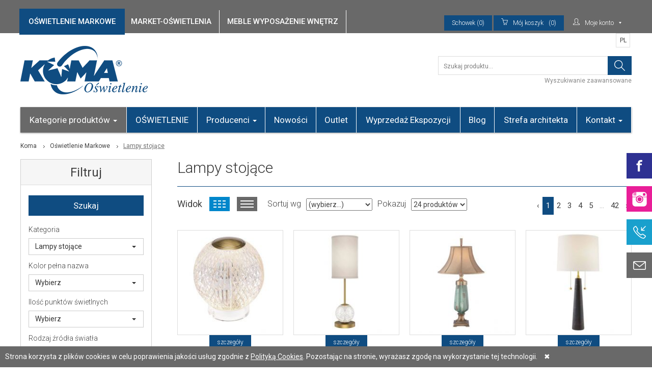

--- FILE ---
content_type: text/html; charset=UTF-8
request_url: https://koma.lux.pl/Lampy-stojace,pid,9,shcatid,170.html
body_size: 24295
content:
<!DOCTYPE html>
<!--[if IE 7]>         <html class="ie7 old-ie no-js" lang="en"> <![endif]-->
<!--[if lte IE 8]>     <html class="old-ie no-js" lang="en">     <![endif]-->
<!--[if gt IE 8]><!--> <html class="not-ie no-js" lang="en">     <!--<![endif]-->
    <head>

        
                

        
        <!-- Google Tag Manager -->
        <script>(function(w,d,s,l,i){w[l]=w[l]||[];w[l].push({'gtm.start':
        new Date().getTime(),event:'gtm.js'});var f=d.getElementsByTagName(s)[0],
        j=d.createElement(s),dl=l!='dataLayer'?'&l='+l:'';j.async=true;j.src=
        'https://www.googletagmanager.com/gtm.js?id='+i+dl;f.parentNode.insertBefore(j,f);
        })(window,document,'script','dataLayer','GTM-TZ4KK86');</script>
        <!-- End Google Tag Manager -->
        
        
        
        <!-- Global site tag (gtag.js) - Google Ads: 783036856 -->

        <script async src=" https://www.googletagmanager.com/gtag/js?id=AW-783036856"></script>

        <script>

          window.dataLayer = window.dataLayer || [];

          function gtag(){dataLayer.push(arguments);}

          gtag('js', new Date());



          gtag('config', 'AW-783036856');

        </script>
        

        
<title>Lampy stojące - Lampy stojące do sypialni - koma.lux.pl</title>
<meta name="Keywords" content="" />
<meta name="Description" content="Lampy stojące ✅ Szeroka oferta - piękne lampy stojące do salonu, lampy stojące do sypialni. Oryginalne wzory. Daj się zainspirować.&nbsp;" />

<link rel="canonical" href="https://koma.lux.pl/Lampy-stojace,pid,9,shcatid,170.html" />
	
        <meta http-equiv="Content-Type" content="text/html; charset=utf-8" />
        <meta name="Author" content="WEBPROS - webpros.pl" />
        <meta name="p:domain_verify" content="0984ce75a61560d601f0bbfeb18a40f1"/>
                <meta name="Robots" content="index, follow" />
        
        <meta name="Revisit-after" content="10 days" />
        <meta http-equiv="X-UA-Compatible" content="IE=edge,chrome=1">
        <meta name="viewport" content="width=device-width, initial-scale=1, maximum-scale=1">
        <meta name="google-site-verification" content="NVnaGnBoXzqChOiHBJ4B6FjrAcfs2jOntsDeNgZHZe4" />
        <meta name="google-site-verification" content="J2rDGHjZKtc613X5o95TG1JkvH6ppHHpVQja7uMK-WM"/>
        <meta name="facebook-domain-verification" content="b4ozqgxth44hd7jg6ryxkre0pw0yyn"/>
        
        <!-- Bootstrap -->
        <link href="https://koma.lux.pl/assets/stylesheets/app.css?7675675682" rel="stylesheet">
        <link href="//maxcdn.bootstrapcdn.com/font-awesome/4.1.0/css/font-awesome.min.css" rel="stylesheet">
        <link href="https://koma.lux.pl/assets/javascripts/vendors/fancybox/jquery.fancybox.css?v=2.1.5" rel="stylesheet">
        <link href="https://koma.lux.pl/assets/javascripts/vendors/magnify/dist/css/magnify.css" rel="stylesheet">
        
        <link href="https://koma.lux.pl/assets/stylesheets/new_styles.css" rel="stylesheet" />

        <script>
            var mainShopId = Number('1'); 
            var sliderFullWidth = false;
                    </script>
        
        <!-- <link href="https://koma.lux.pl/stylesheets/ie.css" rel="stylesheet"> -->
        <!-- HTML5 Shim and Respond.js IE8 support of HTML5 elements and media queries -->
        <!-- WARNING: Respond.js doesn't work if you view the page via file:// -->
        <!--[if lt IE 9]>
            <script src="https://oss.maxcdn.com/libs/html5shiv/3.7.0/html5shiv.js"></script>
            <script src="https://oss.maxcdn.com/libs/respond.js/1.4.2/respond.min.js"></script>
        <![endif]-->
        
        <script src="//ajax.googleapis.com/ajax/libs/jquery/1.11.0/jquery.min.js"></script>
        <link href='//fonts.googleapis.com/css?family=Roboto:500,400,300,900&subset=latin,greek-ext,greek,latin-ext,cyrillic-ext,cyrillic' rel='stylesheet' type='text/css'>
        <script src="https://koma.lux.pl/assets/javascripts/vendors/modernizr.custom.06625.js"></script>    
        
                	<script type="text/javascript">
var xajaxRequestUri="https://koma.lux.pl/Lampy-stojace,pid,9,shcatid,170.html";
var xajaxDebug=false;
var xajaxStatusMessages=false;
var xajaxWaitCursor=true;
var xajaxDefinedGet=0;
var xajaxDefinedPost=1;
var xajaxLoaded=false;
function xajax_autocomplete_mainsearch(){return xajax.call("autocomplete_mainsearch", arguments, 1);}
function xajax_addToCart(){return xajax.call("addToCart", arguments, 1);}
function xajax_addToClipboard(){return xajax.call("addToClipboard", arguments, 1);}
	</script>
	<script type="text/javascript" src="https://koma.lux.pl/includes/LIB/Ajax/xajax/xajax_js/xajax.js"></script>
	<script type="text/javascript">
window.setTimeout(function () { if (!xajaxLoaded) { alert('Error: the xajax Javascript file could not be included. Perhaps the URL is incorrect?\nURL: includes/LIB/Ajax/xajax/xajax_js/xajax.js'); } }, 6000);
	</script>


<script>
(function(c,u,x,i,o){
c._cuxSettings=c._cuxSettings||{id:o};
var e=u.createElement(x),t=u.getElementsByTagName(x)[0];
e.src=i;e.async=true;t.parentNode.insertBefore(e,t);
c._cux_q=[];c._cux=c._cux||{send:function(n,p){c._cux_q.push({n:n,p:p,t:new Date()})}};
})(window, document, 'script', '//dc.cux.io/analyzer.js', '380067946.0.99301700.1633020370.6155e9d2f2706');
</script>

		
		
</head>
<!-- colors classes: blue, darkblue, orange, purple; -->
<body>

    <!-- Google Tag Manager (noscript) -->
    <noscript><iframe src="https://www.googletagmanager.com/ns.html?id=GTM-TZ4KK86"
    height="0" width="0" style="display:none;visibility:hidden"></iframe></noscript>
    <!-- End Google Tag Manager (noscript) -->


    <div class="color13 site-wrapper">
                        <!-- Widgets -->
<div class="widget fb" title="Facebook">
    <div class="widget-trigger"></div>
    <div class="widget-content"><a href="https://www.facebook.com/koma.oswietlenie" target="_blank" title="Facebook">www.facebook.com</a></div>
</div>


<div class="widget inst" title="Instagram">
    <div class="widget-trigger"></div>
    <div class="widget-content"><a href="https://www.instagram.com/koma.lampy/" target="_blank" title="Instagram">Instagram</a></div>
</div>

<div class="widget phone" title="Telefon">
    <div class="widget-trigger"></div>
    <div class="widget-content" style="height:160px;line-height:25px;padding-top:10px;">
    <a href="tel:587704731" title="Telefon">
        Gdańsk
        <Br/>
        58 770 47 31
        <br/>
        <span style="font-size:9px;line-height:12px;">pn. - pt. 9:00-17:00, sb. 9:00 - 15:00</span>
        <Br/>
        Warszawa
        <Br/>
        603 500 674 
        <br/>
        <span style="font-size:9px;line-height:12px;">pn. - pt. 10:00-21:00, sb. 10:00 - 19:00</span>
    </a></div>
</div>

<div class="widget mail" title="Email">
    <div class="widget-trigger"></div>
    <div class="widget-content"><a href="mailto:koma@koma.lux.pl?body=%0D%0A%0D%0A%0D%0AProszę podać miejscowość, przyspieszy to obsługę zapytania. Dziękujemy." title="Email">koma@koma.lux.pl</a></div>
</div>

<!-- /Widgets -->

<button type="button" class="navbar-toggle" id="show-nav">
    <span class="sr-only">Toggle navigation</span>
    <span class="icon-bar"></span>
    <span class="icon-bar"></span>
    <span class="icon-bar"></span>
</button>

<div class="z-navicat-header-cookieBar z-navicat-header-cookieBar-visible" style="padding: 10px">
         <div class="z-navicat-header-cookieBar_textContent"><span class="z-navicat-header-cookieBar_text">Strona korzysta z plików cookies w celu poprawienia jakości usług zgodnie z <a href="https://koma.lux.pl/modern/Polityka-Prywatnosci,pid,78.html" style="text-decoration:underline;">Polityką Cookies</a>. Pozostając na stronie, wyrażasz zgodę na wykorzystanie tej technologii.</span> 
<a style="margin-left:10px;font-weight:lighter;color:#707070;" href="#" onclick='$(this).parent().parent().hide();var date = new Date();date.setTime(date.getTime() + (365*24*60*60*1000));document.cookie = "cookie_user_agree=1"  + "; expires=" + date.toUTCString() + "; path=/";return false;'>

&#10006;
</a></div>
</div>

<!-- Top-bar -->
<div class="top-bar">
    <div class="container">

        <nav>
                        <ul class="top-bar-tabs newClass2">
                                <li class="shop-1">
                                        <a href="https://koma.lux.pl/modern/Kategorie-produktow,pid,9.html" class="active"><span>Oświetlenie  Markowe</span></a>
                                                        </li>
                                <li class="shop-6">
                                        <a href="https://koma.lux.pl/sklep/Kategorie-produktow,pid,140.html"><span>Market-Oświetlenia</span></a>
                                                        </li>
                                <li class="shop-4">
                                        <a href="https://koma.lux.pl/wnetrza/Kategorie-produktow,pid,117.html"><span>Meble Wyposażenie wnętrz</span></a>
                                                        </li>
                            </ul>
        </nav>
        <div class="right">
            
            <div class="drop cart closet-short hide-for-phone" id="shopclipboard">
        
    <a class="main" href="https://koma.lux.pl/Sklep,pid,39.html">Schowek (0)</a>
<div class="drop-content">

    
        <div class="container-fluid total">
            <div class="col-lg-12 col-md-12"> Schowek jest pusty </div>
        </div>

    
</div>
</div> <!-- End Dropdown Cart -->            <div class="drop cart closet-short hide-for-phone" id="shopcart">
        
    <a class="main" href="https://koma.lux.pl/Sklep,pid,12.html"><span class="icons-cart"></span><span class="hide-for-small">Mój koszyk</span>(0)</a>
<div class="drop-content">

    
        <div class="container-fluid total">
            <div class="col-lg-12 col-md-12"> Koszyk jest pusty. </div>
        </div>

    
</div>
</div> <!-- End Dropdown Cart -->             <div class="drop profile">

    
        <!-- <span class="icons-profile"></span><span class="hide-for-small">Moje konto</span> -->
        <span class="icons-profile"></span>Moje konto
        <div class="drop-content">
            <ul class="no-bullet">

                
                    
                        <li><a href="https://koma.lux.pl/Logowanie,pid,2.html">Logowanie</a></li>

                    
                
                    
                        <li><a href="https://koma.lux.pl/Rejestracja,pid,3.html">Rejestracja</a></li>

                    
                
            </ul>
        </div>

    
</div> 
        </div>
    </div>
</div>
            
<!-- /Top-bar -->

<!-- Header -->
<header class="main-header container">
    <div class="advert"></div>
    <div class="nolinkinfo">Na zakładkach powyżej możesz wybrać odpowiedni dział sklepu.</div>
    <div class="row">
        <div class="col-lg-8 col-md-8 col-sm-6">
            <a href="https://koma.lux.pl/" class="logo" data-website="1">
                <img src="https://koma.lux.pl/img/cms/guest/logo.png" alt="Koma" style="max-height: 100px;" />
            </a>
        </div>
        <div class="col-lg-4 col-md-4 col-sm-6">
            <form class="search" method="post" action="https://koma.lux.pl/modern/Wyszukiwanie,pid,202.html">
    <input type="search" name="search" id="topsearch" data-source="https://koma.lux.pl/index.php?module=guest&class=welcomeajax&event=searchproduct" placeholder="Szukaj produktu...">
    <input type="submit" value="">
</form>
<div class="search-more">
    <a href="https://koma.lux.pl/Wszystkie-produkty,pid,9.html">Wyszukiwanie zaawansowane</a>
</div>        </div>
    </div>
    <div class="lang">
                
    <a href="https://koma.lux.pl/Lampy-stojace,pid,9,shcatid,170,langu,1.html"> 
    	PL
    </a>
     </div>
</header> 
<!-- /Header -->

<div class="container main-nav-container">
    <nav class="navbar navbar-default" role="navigation">
        <div class="container-fluid">

                
<!-- Collect the nav links, forms, and other content for toggling -->
<div class="collapse navbar-collapse" id="main-nav">
    <ul class="nav navbar-nav">

                
                    
            <li rel="9" class="dropdown current">
                <a href="https://koma.lux.pl/Kategorie-produktow,pid,9.html" class="dropdown-toggle" data-hover="dropdown" data-delay="10">Kategorie produktów <b class="caret"></b></a>
                <div class="dropdown-menu">
                    

    
        <div class="col-md-2">
            <ul class="dropdown-categories">
                <li>
                    <a href="https://koma.lux.pl/Lampy-sufitowe,pid,9,shcatid,1.html">Lampy sufitowe</a>
                </li>
                                <li>
                    <a href="https://koma.lux.pl/Lampy-wiszace,pid,9,shcatid,2.html">Lampy wiszące</a>
                                    </li> 
                                <li>
                    <a href="https://koma.lux.pl/Zyrandole,pid,9,shcatid,3.html">Żyrandole</a>
                                    </li> 
                                <li>
                    <a href="https://koma.lux.pl/Plafony,pid,9,shcatid,4.html">Plafony</a>
                                    </li> 
                                <li>
                    <a href="https://koma.lux.pl/Reflektory-sufitowe,pid,9,shcatid,6.html">Reflektory sufitowe</a>
                                    </li> 
                                <li>
                    <a href="https://koma.lux.pl/Oprawa-natynkowa-,pid,9,shcatid,60.html">Oprawa natynkowa </a>
                                        <ul class="inside">
                                                <li class="last subElement">
                            <a class="subElem" href="https://koma.lux.pl/Tuby-natynkowe,pid,202,shcatid,129.html">Tuby natynkowe</a>
                        </li>
                                            </ul>
                                    </li> 
                                <li>
                    <a href="https://koma.lux.pl/oprawy-wpuszczane-w-sufit,pid,9,shcatid,5.html">oprawy wpuszczane w sufit</a>
                                    </li> 
                                <li>
                    <a href="https://koma.lux.pl/Belki-swietlne,pid,9,shcatid,61.html">Belki świetlne</a>
                                    </li> 
                                <li>
                    <a href="https://koma.lux.pl/Systemy-szynowe,pid,9,shcatid,62.html">Systemy szynowe</a>
                                    </li> 
                                <li>
                    <a href="https://koma.lux.pl/Oswietlenie-liniowe,pid,9,shcatid,183.html">Oświetlenie liniowe</a>
                                    </li> 
                                <li>
                    <a href="https://koma.lux.pl/Wentylatory-z-oswietleniem,pid,9,shcatid,212.html">Wentylatory z oświetleniem</a>
                                    </li> 
                            </ul>
        </div>
            
        <div class="col-md-2">
            <ul class="dropdown-categories">
                <li>
                    <a href="https://koma.lux.pl/Lampy-scienne,pid,9,shcatid,8.html">Lampy ścienne</a>
                </li>
                                <li>
                    <a href="https://koma.lux.pl/Kinkiety,pid,9,shcatid,9.html">Kinkiety</a>
                                    </li> 
                                <li>
                    <a href="https://koma.lux.pl/Oswietlenie-obrazow,pid,9,shcatid,111.html">Oświetlenie obrazów</a>
                                    </li> 
                                <li>
                    <a href="https://koma.lux.pl/Kinkiety-sypialnia,pid,9,shcatid,139.html">Kinkiety sypialnia</a>
                                    </li> 
                                <li>
                    <a href="https://koma.lux.pl/Reflektory-scienne--,pid,9,shcatid,11.html">Reflektory ścienne | Spoty</a>
                                    </li> 
                                <li>
                    <a href="https://koma.lux.pl/Plafony-scienne,pid,9,shcatid,10.html">Plafony ścienne</a>
                                    </li> 
                                <li>
                    <a href="https://koma.lux.pl/Oprawa-scienna-wpuszczane,pid,9,shcatid,12.html">Oprawa ścienna wpuszczane</a>
                                    </li> 
                                <li>
                    <a href="https://koma.lux.pl/Schodowe,pid,9,shcatid,213.html">Schodowe</a>
                                    </li> 
                            </ul>
        </div>
            
        <div class="col-md-2">
            <ul class="dropdown-categories">
                <li>
                    <a href="https://koma.lux.pl/Lampy-stojace,pid,9,shcatid,170.html">Lampy stojące</a>
                </li>
                                <li>
                    <a href="https://koma.lux.pl/Lampy-stolowe,pid,9,shcatid,14.html">Lampy stołowe</a>
                                    </li> 
                                <li>
                    <a href="https://koma.lux.pl/Lampki-nocne,pid,9,shcatid,180.html">Lampki nocne</a>
                                    </li> 
                                <li>
                    <a href="https://koma.lux.pl/Lampy-biurkowe,pid,9,shcatid,15.html">Lampy biurkowe</a>
                                    </li> 
                                <li>
                    <a href="https://koma.lux.pl/Lampy-gabinetowe-,pid,9,shcatid,16.html">Lampy gabinetowe </a>
                                    </li> 
                                <li>
                    <a href="https://koma.lux.pl/Lampy-podlogowe,pid,9,shcatid,18.html">Lampy podłogowe</a>
                                    </li> 
                            </ul>
        </div>
            
        <div class="col-md-2">
            <ul class="dropdown-categories">
                <li>
                    <a href="https://koma.lux.pl/lampy-zewnetrzne,pid,9,shcatid,41.html">lampy zewnętrzne</a>
                </li>
                                <li>
                    <a href="https://koma.lux.pl/Lampy-zewnetrzne-sufitowe,pid,9,shcatid,44.html">Lampy zewnętrzne sufitowe</a>
                                    </li> 
                                <li>
                    <a href="https://koma.lux.pl/Lampy-zewnetrzne-scienne-,pid,9,shcatid,43.html">Lampy zewnętrzne ścienne </a>
                                    </li> 
                                <li>
                    <a href="https://koma.lux.pl/Lampy-zewnetrzne-stojace,pid,9,shcatid,136.html">Lampy zewnętrzne stojące</a>
                                    </li> 
                                <li>
                    <a href="https://koma.lux.pl/lampy-natynkowe-zewnetrzne,pid,9,shcatid,47.html">lampy natynkowe zewnętrzne</a>
                                    </li> 
                                <li>
                    <a href="https://koma.lux.pl/Reflektorki---Naswietlacze,pid,9,shcatid,71.html">Reflektorki | Naświetlacze</a>
                                    </li> 
                                <li>
                    <a href="https://koma.lux.pl/Lampy-zewnetrzne-wpuszczane-,pid,9,shcatid,45.html">Lampy zewnętrzne wpuszczane </a>
                                    </li> 
                                <li>
                    <a href="https://koma.lux.pl/Gruntowe---Najazdowe,pid,9,shcatid,48.html">Gruntowe | Najazdowe</a>
                                    </li> 
                            </ul>
        </div>
            
        <div class="col-md-2">
            <ul class="dropdown-categories">
                <li>
                    <a href="https://koma.lux.pl/Inteligentny-dom,pid,9,shcatid,117.html">Inteligentny dom</a>
                </li>
                                <li>
                    <a href="https://koma.lux.pl/Philips-Hue,pid,9,shcatid,141.html">Philips Hue</a>
                                    </li> 
                            </ul>
        </div>
            
        <div class="col-md-2">
            <ul class="dropdown-categories">
                <li>
                    <a href="https://koma.lux.pl/zrodla-swiatla,pid,9,shcatid,100.html">Źródła światła</a>
                </li>
                                <li>
                    <a href="https://koma.lux.pl/Zarowki-LED,pid,9,shcatid,34.html">Żarówki LED</a>
                                    </li> 
                                <li>
                    <a href="https://koma.lux.pl/Tasmy-LED,pid,9,shcatid,35.html">Taśmy LED</a>
                                    </li> 
                                <li>
                    <a href="https://koma.lux.pl/Swietlowka,pid,9,shcatid,103.html">Świetlówka</a>
                                    </li> 
                            </ul>
        </div>
        <div class="clr"></div>    
        <div class="col-md-2">
            <ul class="dropdown-categories">
                <li>
                    <a href="https://koma.lux.pl/Akcesoria,pid,9,shcatid,32.html">Akcesoria</a>
                </li>
                                <li>
                    <a href="https://koma.lux.pl/Szynoprzewody---Zlacza,pid,9,shcatid,127.html">Szynoprzewody | Złącza</a>
                                    </li> 
                                <li>
                    <a href="https://koma.lux.pl/Zasilacze-led--sciemniacze,pid,9,shcatid,37.html">Zasilacze led / ściemniacze / piloty</a>
                                    </li> 
                                <li>
                    <a href="https://koma.lux.pl/Czujniki,pid,9,shcatid,154.html">Czujniki</a>
                                    </li> 
                                <li>
                    <a href="https://koma.lux.pl/Montatury-lamp,pid,9,shcatid,135.html">Montatury lamp</a>
                                    </li> 
                            </ul>
        </div>
            
        <div class="col-md-2">
            <ul class="dropdown-categories">
                <li>
                    <a href="https://koma.lux.pl/Promocja--Wyprzedaz,pid,9,shcatid,149.html">Promocja / Wyprzedaż</a>
                </li>
                                <li>
                    <a href="https://koma.lux.pl/Philips-,pid,9,shcatid,150.html">Philips </a>
                                    </li> 
                                <li>
                    <a href="https://koma.lux.pl/Philips-HUE-wyprzedaz-koncowki,pid,9,shcatid,202.html">Philips HUE wyprzedaż końcówki serii</a>
                                    </li> 
                            </ul>
        </div>
            
        <div class="col-md-2">
            <ul class="dropdown-categories">
                <li>
                    <a href="https://koma.lux.pl/-Wprzedaz-ekspozycji-,pid,9,shcatid,190.html">% Wprzedaż ekspozycji % </a>
                </li>
                            </ul>
        </div>
            



                </div>
            </li>
            
                            
                    
            <li>
                <a href="https://koma.lux.pl/OSWIETLENIE,pid,148.html">OŚWIETLENIE</a>
            </li>

                            
                    
            <li class="dropdown ">
                <a href="https://koma.lux.pl/Producenci,pid,130.html" class="dropdown-toggle" data-hover="dropdown" data-delay="10">Producenci <b class="caret"></b></a>
                <div class="dropdown-menu">

                        <ul class="producers">
            <li>
        <form method="POST" action="https://koma.lux.pl/Lampy-stojace,shcatid,170,pid,130,prdid,220.html">
            <input id="filter_producer220" name="filter_producer[]" value="220" type="hidden" />
            <input type="hidden" name="filter_submit" value="1" />
            <a onclick="this.parentNode.submit(); return false;" href="/">4 CONCEPTS</a>
        </form>
    </li>
                <li>
        <form method="POST" action="https://koma.lux.pl/Lampy-stojace,shcatid,170,pid,130,prdid,213.html">
            <input id="filter_producer213" name="filter_producer[]" value="213" type="hidden" />
            <input type="hidden" name="filter_submit" value="1" />
            <a onclick="this.parentNode.submit(); return false;" href="/">ALTAVOLA</a>
        </form>
    </li>
                <li>
        <form method="POST" action="https://koma.lux.pl/Lampy-stojace,shcatid,170,pid,130,prdid,103.html">
            <input id="filter_producer103" name="filter_producer[]" value="103" type="hidden" />
            <input type="hidden" name="filter_submit" value="1" />
            <a onclick="this.parentNode.submit(); return false;" href="/">AMPLEX</a>
        </form>
    </li>
                <li>
        <form method="POST" action="https://koma.lux.pl/Lampy-stojace,shcatid,170,pid,130,prdid,83.html">
            <input id="filter_producer83" name="filter_producer[]" value="83" type="hidden" />
            <input type="hidden" name="filter_submit" value="1" />
            <a onclick="this.parentNode.submit(); return false;" href="/">AQFORM</a>
        </form>
    </li>
                <li>
        <form method="POST" action="https://koma.lux.pl/Lampy-stojace,shcatid,170,pid,130,prdid,118.html">
            <input id="filter_producer118" name="filter_producer[]" value="118" type="hidden" />
            <input type="hidden" name="filter_submit" value="1" />
            <a onclick="this.parentNode.submit(); return false;" href="/">ARTEMIDE</a>
        </form>
    </li>
                <li>
        <form method="POST" action="https://koma.lux.pl/Lampy-stojace,shcatid,170,pid,130,prdid,73.html">
            <input id="filter_producer73" name="filter_producer[]" value="73" type="hidden" />
            <input type="hidden" name="filter_submit" value="1" />
            <a onclick="this.parentNode.submit(); return false;" href="/">ARTURO ALVAREZ</a>
        </form>
    </li>
                <li>
        <form method="POST" action="https://koma.lux.pl/Lampy-stojace,shcatid,170,pid,130,prdid,119.html">
            <input id="filter_producer119" name="filter_producer[]" value="119" type="hidden" />
            <input type="hidden" name="filter_submit" value="1" />
            <a onclick="this.parentNode.submit(); return false;" href="/">ASTRO</a>
        </form>
    </li>
                <li>
        <form method="POST" action="https://koma.lux.pl/Lampy-stojace,shcatid,170,pid,130,prdid,104.html">
            <input id="filter_producer104" name="filter_producer[]" value="104" type="hidden" />
            <input type="hidden" name="filter_submit" value="1" />
            <a onclick="this.parentNode.submit(); return false;" href="/">AZZARDO</a>
        </form>
    </li>
                <li>
        <form method="POST" action="https://koma.lux.pl/Lampy-stojace,shcatid,170,pid,130,prdid,8.html">
            <input id="filter_producer8" name="filter_producer[]" value="8" type="hidden" />
            <input type="hidden" name="filter_submit" value="1" />
            <a onclick="this.parentNode.submit(); return false;" href="/">BOVER</a>
        </form>
    </li>
                <li>
        <form method="POST" action="https://koma.lux.pl/Lampy-stojace,shcatid,170,pid,130,prdid,69.html">
            <input id="filter_producer69" name="filter_producer[]" value="69" type="hidden" />
            <input type="hidden" name="filter_submit" value="1" />
            <a onclick="this.parentNode.submit(); return false;" href="/">BPM Lighting</a>
        </form>
    </li>
                <li>
        <form method="POST" action="https://koma.lux.pl/Lampy-stojace,shcatid,170,pid,130,prdid,126.html">
            <input id="filter_producer126" name="filter_producer[]" value="126" type="hidden" />
            <input type="hidden" name="filter_submit" value="1" />
            <a onclick="this.parentNode.submit(); return false;" href="/">CARPYEN</a>
        </form>
    </li>
                <li>
        <form method="POST" action="https://koma.lux.pl/Lampy-stojace,shcatid,170,pid,130,prdid,19.html">
            <input id="filter_producer19" name="filter_producer[]" value="19" type="hidden" />
            <input type="hidden" name="filter_submit" value="1" />
            <a onclick="this.parentNode.submit(); return false;" href="/">CHORS</a>
        </form>
    </li>
                <li>
        <form method="POST" action="https://koma.lux.pl/Lampy-stojace,shcatid,170,pid,130,prdid,101.html">
            <input id="filter_producer101" name="filter_producer[]" value="101" type="hidden" />
            <input type="hidden" name="filter_submit" value="1" />
            <a onclick="this.parentNode.submit(); return false;" href="/">CLEONI</a>
        </form>
    </li>
                <li>
        <form method="POST" action="https://koma.lux.pl/Lampy-stojace,shcatid,170,pid,130,prdid,92.html">
            <input id="filter_producer92" name="filter_producer[]" value="92" type="hidden" />
            <input type="hidden" name="filter_submit" value="1" />
            <a onclick="this.parentNode.submit(); return false;" href="/">EGLO</a>
        </form>
    </li>
                <li>
        <form method="POST" action="https://koma.lux.pl/Lampy-stojace,shcatid,170,pid,130,prdid,130.html">
            <input id="filter_producer130" name="filter_producer[]" value="130" type="hidden" />
            <input type="hidden" name="filter_submit" value="1" />
            <a onclick="this.parentNode.submit(); return false;" href="/">ELSTEAD Lighting</a>
        </form>
    </li>
                <li>
        <form method="POST" action="https://koma.lux.pl/Lampy-stojace,shcatid,170,pid,130,prdid,114.html">
            <input id="filter_producer114" name="filter_producer[]" value="114" type="hidden" />
            <input type="hidden" name="filter_submit" value="1" />
            <a onclick="this.parentNode.submit(); return false;" href="/">ESTILUZ</a>
        </form>
    </li>
                <li>
        <form method="POST" action="https://koma.lux.pl/Lampy-stojace,shcatid,170,pid,130,prdid,10.html">
            <input id="filter_producer10" name="filter_producer[]" value="10" type="hidden" />
            <input type="hidden" name="filter_submit" value="1" />
            <a onclick="this.parentNode.submit(); return false;" href="/">FABBIAN</a>
        </form>
    </li>
                <li>
        <form method="POST" action="https://koma.lux.pl/Lampy-stojace,shcatid,170,pid,130,prdid,229.html">
            <input id="filter_producer229" name="filter_producer[]" value="229" type="hidden" />
            <input type="hidden" name="filter_submit" value="1" />
            <a onclick="this.parentNode.submit(); return false;" href="/">FAMLIGHT</a>
        </form>
    </li>
                <li>
        <form method="POST" action="https://koma.lux.pl/Lampy-stojace,shcatid,170,pid,130,prdid,121.html">
            <input id="filter_producer121" name="filter_producer[]" value="121" type="hidden" />
            <input type="hidden" name="filter_submit" value="1" />
            <a onclick="this.parentNode.submit(); return false;" href="/">FONTANA ARTE</a>
        </form>
    </li>
                <li>
        <form method="POST" action="https://koma.lux.pl/Lampy-stojace,shcatid,170,pid,130,prdid,26.html">
            <input id="filter_producer26" name="filter_producer[]" value="26" type="hidden" />
            <input type="hidden" name="filter_submit" value="1" />
            <a onclick="this.parentNode.submit(); return false;" href="/">GROK</a>
        </form>
    </li>
                        <li>
        <form method="POST" action="https://koma.lux.pl/Lampy-stojace,shcatid,170,pid,130,prdid,144.html">
            <input id="filter_producer144" name="filter_producer[]" value="144" type="hidden" />
            <input type="hidden" name="filter_submit" value="1" />
            <a onclick="this.parentNode.submit(); return false;" href="/">I LED</a>
        </form>
    </li>
                <li>
        <form method="POST" action="https://koma.lux.pl/Lampy-stojace,shcatid,170,pid,130,prdid,77.html">
            <input id="filter_producer77" name="filter_producer[]" value="77" type="hidden" />
            <input type="hidden" name="filter_submit" value="1" />
            <a onclick="this.parentNode.submit(); return false;" href="/">IDEAL LUX</a>
        </form>
    </li>
                <li>
        <form method="POST" action="https://koma.lux.pl/Lampy-stojace,shcatid,170,pid,130,prdid,214.html">
            <input id="filter_producer214" name="filter_producer[]" value="214" type="hidden" />
            <input type="hidden" name="filter_submit" value="1" />
            <a onclick="this.parentNode.submit(); return false;" href="/">IL FANALE</a>
        </form>
    </li>
                <li>
        <form method="POST" action="https://koma.lux.pl/Lampy-stojace,shcatid,170,pid,130,prdid,243.html">
            <input id="filter_producer243" name="filter_producer[]" value="243" type="hidden" />
            <input type="hidden" name="filter_submit" value="1" />
            <a onclick="this.parentNode.submit(); return false;" href="/">INNERMOST</a>
        </form>
    </li>
                        <li>
        <form method="POST" action="https://koma.lux.pl/Lampy-stojace,shcatid,170,pid,130,prdid,198.html">
            <input id="filter_producer198" name="filter_producer[]" value="198" type="hidden" />
            <input type="hidden" name="filter_submit" value="1" />
            <a onclick="this.parentNode.submit(); return false;" href="/">KANDELA</a>
        </form>
    </li>
                <li>
        <form method="POST" action="https://koma.lux.pl/Lampy-stojace,shcatid,170,pid,130,prdid,136.html">
            <input id="filter_producer136" name="filter_producer[]" value="136" type="hidden" />
            <input type="hidden" name="filter_submit" value="1" />
            <a onclick="this.parentNode.submit(); return false;" href="/">KARTELL</a>
        </form>
    </li>
                <li>
        <form method="POST" action="https://koma.lux.pl/Lampy-stojace,shcatid,170,pid,130,prdid,178.html">
            <input id="filter_producer178" name="filter_producer[]" value="178" type="hidden" />
            <input type="hidden" name="filter_submit" value="1" />
            <a onclick="this.parentNode.submit(); return false;" href="/">KASPA</a>
        </form>
    </li>
                <li>
        <form method="POST" action="https://koma.lux.pl/Lampy-stojace,shcatid,170,pid,130,prdid,150.html">
            <input id="filter_producer150" name="filter_producer[]" value="150" type="hidden" />
            <input type="hidden" name="filter_submit" value="1" />
            <a onclick="this.parentNode.submit(); return false;" href="/">KUNDALINI</a>
        </form>
    </li>
                <li>
        <form method="POST" action="https://koma.lux.pl/Lampy-stojace,shcatid,170,pid,130,prdid,221.html">
            <input id="filter_producer221" name="filter_producer[]" value="221" type="hidden" />
            <input type="hidden" name="filter_submit" value="1" />
            <a onclick="this.parentNode.submit(); return false;" href="/">KUTEK </a>
        </form>
    </li>
                <li>
        <form method="POST" action="https://koma.lux.pl/Lampy-stojace,shcatid,170,pid,130,prdid,67.html">
            <input id="filter_producer67" name="filter_producer[]" value="67" type="hidden" />
            <input type="hidden" name="filter_submit" value="1" />
            <a onclick="this.parentNode.submit(); return false;" href="/">LAMPISTER</a>
        </form>
    </li>
                <li>
        <form method="POST" action="https://koma.lux.pl/Lampy-stojace,shcatid,170,pid,130,prdid,23.html">
            <input id="filter_producer23" name="filter_producer[]" value="23" type="hidden" />
            <input type="hidden" name="filter_submit" value="1" />
            <a onclick="this.parentNode.submit(); return false;" href="/">LEDS C4</a>
        </form>
    </li>
                <li>
        <form method="POST" action="https://koma.lux.pl/Lampy-stojace,shcatid,170,pid,130,prdid,207.html">
            <input id="filter_producer207" name="filter_producer[]" value="207" type="hidden" />
            <input type="hidden" name="filter_submit" value="1" />
            <a onclick="this.parentNode.submit(); return false;" href="/">LEDVANCE</a>
        </form>
    </li>
                <li>
        <form method="POST" action="https://koma.lux.pl/Lampy-stojace,shcatid,170,pid,130,prdid,168.html">
            <input id="filter_producer168" name="filter_producer[]" value="168" type="hidden" />
            <input type="hidden" name="filter_submit" value="1" />
            <a onclick="this.parentNode.submit(); return false;" href="/">LEUCOS</a>
        </form>
    </li>
                <li>
        <form method="POST" action="https://koma.lux.pl/Lampy-stojace,shcatid,170,pid,130,prdid,115.html">
            <input id="filter_producer115" name="filter_producer[]" value="115" type="hidden" />
            <input type="hidden" name="filter_submit" value="1" />
            <a onclick="this.parentNode.submit(); return false;" href="/">Linea Light</a>
        </form>
    </li>
                <li>
        <form method="POST" action="https://koma.lux.pl/Lampy-stojace,shcatid,170,pid,130,prdid,154.html">
            <input id="filter_producer154" name="filter_producer[]" value="154" type="hidden" />
            <input type="hidden" name="filter_submit" value="1" />
            <a onclick="this.parentNode.submit(); return false;" href="/">LODES</a>
        </form>
    </li>
                <li>
        <form method="POST" action="https://koma.lux.pl/Lampy-stojace,shcatid,170,pid,130,prdid,124.html">
            <input id="filter_producer124" name="filter_producer[]" value="124" type="hidden" />
            <input type="hidden" name="filter_submit" value="1" />
            <a onclick="this.parentNode.submit(); return false;" href="/">LUCEPLAN</a>
        </form>
    </li>
                <li>
        <form method="POST" action="https://koma.lux.pl/Lampy-stojace,shcatid,170,pid,130,prdid,160.html">
            <input id="filter_producer160" name="filter_producer[]" value="160" type="hidden" />
            <input type="hidden" name="filter_submit" value="1" />
            <a onclick="this.parentNode.submit(); return false;" href="/">LUCIDE</a>
        </form>
    </li>
                <li>
        <form method="POST" action="https://koma.lux.pl/Lampy-stojace,shcatid,170,pid,130,prdid,22.html">
            <input id="filter_producer22" name="filter_producer[]" value="22" type="hidden" />
            <input type="hidden" name="filter_submit" value="1" />
            <a onclick="this.parentNode.submit(); return false;" href="/">LUSTR ARTE</a>
        </form>
    </li>
                <li>
        <form method="POST" action="https://koma.lux.pl/Lampy-stojace,shcatid,170,pid,130,prdid,106.html">
            <input id="filter_producer106" name="filter_producer[]" value="106" type="hidden" />
            <input type="hidden" name="filter_submit" value="1" />
            <a onclick="this.parentNode.submit(); return false;" href="/">MARKSLOJD</a>
        </form>
    </li>
                <li>
        <form method="POST" action="https://koma.lux.pl/Lampy-stojace,shcatid,170,pid,130,prdid,117.html">
            <input id="filter_producer117" name="filter_producer[]" value="117" type="hidden" />
            <input type="hidden" name="filter_submit" value="1" />
            <a onclick="this.parentNode.submit(); return false;" href="/">MASIERO</a>
        </form>
    </li>
                <li>
        <form method="POST" action="https://koma.lux.pl/Lampy-stojace,shcatid,170,pid,130,prdid,93.html">
            <input id="filter_producer93" name="filter_producer[]" value="93" type="hidden" />
            <input type="hidden" name="filter_submit" value="1" />
            <a onclick="this.parentNode.submit(); return false;" href="/">MAXlight</a>
        </form>
    </li>
                                <li>
        <form method="POST" action="https://koma.lux.pl/Lampy-stojace,shcatid,170,pid,130,prdid,271.html">
            <input id="filter_producer271" name="filter_producer[]" value="271" type="hidden" />
            <input type="hidden" name="filter_submit" value="1" />
            <a onclick="this.parentNode.submit(); return false;" href="/">NEMO</a>
        </form>
    </li>
                <li>
        <form method="POST" action="https://koma.lux.pl/Lampy-stojace,shcatid,170,pid,130,prdid,146.html">
            <input id="filter_producer146" name="filter_producer[]" value="146" type="hidden" />
            <input type="hidden" name="filter_submit" value="1" />
            <a onclick="this.parentNode.submit(); return false;" href="/">NORLYS</a>
        </form>
    </li>
                <li>
        <form method="POST" action="https://koma.lux.pl/Lampy-stojace,shcatid,170,pid,130,prdid,21.html">
            <input id="filter_producer21" name="filter_producer[]" value="21" type="hidden" />
            <input type="hidden" name="filter_submit" value="1" />
            <a onclick="this.parentNode.submit(); return false;" href="/">ORION</a>
        </form>
    </li>
                        <li>
        <form method="POST" action="https://koma.lux.pl/Lampy-stojace,shcatid,170,pid,130,prdid,180.html">
            <input id="filter_producer180" name="filter_producer[]" value="180" type="hidden" />
            <input type="hidden" name="filter_submit" value="1" />
            <a onclick="this.parentNode.submit(); return false;" href="/">PAULMANN</a>
        </form>
    </li>
                <li>
        <form method="POST" action="https://koma.lux.pl/Lampy-stojace,shcatid,170,pid,130,prdid,71.html">
            <input id="filter_producer71" name="filter_producer[]" value="71" type="hidden" />
            <input type="hidden" name="filter_submit" value="1" />
            <a onclick="this.parentNode.submit(); return false;" href="/">PHILIPS</a>
        </form>
    </li>
                <li>
        <form method="POST" action="https://koma.lux.pl/Lampy-stojace,shcatid,170,pid,130,prdid,27.html">
            <input id="filter_producer27" name="filter_producer[]" value="27" type="hidden" />
            <input type="hidden" name="filter_submit" value="1" />
            <a onclick="this.parentNode.submit(); return false;" href="/">PUJOL ILUMINACION</a>
        </form>
    </li>
                        <li>
        <form method="POST" action="https://koma.lux.pl/Lampy-stojace,shcatid,170,pid,130,prdid,211.html">
            <input id="filter_producer211" name="filter_producer[]" value="211" type="hidden" />
            <input type="hidden" name="filter_submit" value="1" />
            <a onclick="this.parentNode.submit(); return false;" href="/">SCHULLER</a>
        </form>
    </li>
                <li>
        <form method="POST" action="https://koma.lux.pl/Lampy-stojace,shcatid,170,pid,130,prdid,59.html">
            <input id="filter_producer59" name="filter_producer[]" value="59" type="hidden" />
            <input type="hidden" name="filter_submit" value="1" />
            <a onclick="this.parentNode.submit(); return false;" href="/">SLAMP</a>
        </form>
    </li>
                <li>
        <form method="POST" action="https://koma.lux.pl/Lampy-stojace,shcatid,170,pid,130,prdid,107.html">
            <input id="filter_producer107" name="filter_producer[]" value="107" type="hidden" />
            <input type="hidden" name="filter_submit" value="1" />
            <a onclick="this.parentNode.submit(); return false;" href="/">SOTTO LUCE</a>
        </form>
    </li>
                <li>
        <form method="POST" action="https://koma.lux.pl/Lampy-stojace,shcatid,170,pid,130,prdid,94.html">
            <input id="filter_producer94" name="filter_producer[]" value="94" type="hidden" />
            <input type="hidden" name="filter_submit" value="1" />
            <a onclick="this.parentNode.submit(); return false;" href="/">SPOTLINE</a>
        </form>
    </li>
                <li>
        <form method="POST" action="https://koma.lux.pl/Lampy-stojace,shcatid,170,pid,130,prdid,210.html">
            <input id="filter_producer210" name="filter_producer[]" value="210" type="hidden" />
            <input type="hidden" name="filter_submit" value="1" />
            <a onclick="this.parentNode.submit(); return false;" href="/">STEINEL</a>
        </form>
    </li>
                <li>
        <form method="POST" action="https://koma.lux.pl/Lampy-stojace,shcatid,170,pid,130,prdid,50.html">
            <input id="filter_producer50" name="filter_producer[]" value="50" type="hidden" />
            <input type="hidden" name="filter_submit" value="1" />
            <a onclick="this.parentNode.submit(); return false;" href="/">SURYA</a>
        </form>
    </li>
                        <li>
        <form method="POST" action="https://koma.lux.pl/Lampy-stojace,shcatid,170,pid,130,prdid,96.html">
            <input id="filter_producer96" name="filter_producer[]" value="96" type="hidden" />
            <input type="hidden" name="filter_submit" value="1" />
            <a onclick="this.parentNode.submit(); return false;" href="/">VIBIA</a>
        </form>
    </li>
                        <li>
        <form method="POST" action="https://koma.lux.pl/Lampy-stojace,shcatid,170,pid,130,prdid,148.html">
            <input id="filter_producer148" name="filter_producer[]" value="148" type="hidden" />
            <input type="hidden" name="filter_submit" value="1" />
            <a onclick="this.parentNode.submit(); return false;" href="/">VISTOSI</a>
        </form>
    </li>
                <li>
        <form method="POST" action="https://koma.lux.pl/Lampy-stojace,shcatid,170,pid,130,prdid,162.html">
            <input id="filter_producer162" name="filter_producer[]" value="162" type="hidden" />
            <input type="hidden" name="filter_submit" value="1" />
            <a onclick="this.parentNode.submit(); return false;" href="/">ZAMEL</a>
        </form>
    </li>
                <li>
        <form method="POST" action="https://koma.lux.pl/Lampy-stojace,shcatid,170,pid,130,prdid,116.html">
            <input id="filter_producer116" name="filter_producer[]" value="116" type="hidden" />
            <input type="hidden" name="filter_submit" value="1" />
            <a onclick="this.parentNode.submit(); return false;" href="/">ZUMA</a>
        </form>
    </li>
            </ul>



                </div>
            </li>
            
                            
                    
            <li>
                <a href="https://koma.lux.pl/Nowosci,pid,11.html">Nowości</a>
            </li>

                            
                    
            <li>
                <a href="https://koma.lux.pl/Outlet,pid,10.html">Outlet</a>
            </li>

                            
                
                    
            <li>
                <a href="https://koma.lux.pl/Wyprzedaz-Ekspozycji,pid,172.html">Wyprzedaż Ekspozycji</a>
            </li>

                            
                    
            <li>
                <a href="https://koma.lux.pl/Blog,pid,147.html">Blog</a>
            </li>

                            
                    
            <li>
                <a href="https://koma.lux.pl/Strefa-architekta,pid,26.html">Strefa architekta</a>
            </li>

                            
                                <li class="dropdown shortelement ">
                <a href="https://koma.lux.pl/Kontakt,pid,45.html"  class="dropdown-toggle" data-hover="dropdown" data-delay="10">Kontakt <b class="caret"></b></a>
                <div class="dropdown-menu short">
                    <ul class="dropdown-categories">
                                            <li><a href="https://koma.lux.pl/Kontakt,pid,45,maptype,5.html">SALONY FIRMOWE KOMA</a></li>
                                            <li><a href="https://koma.lux.pl/Kontakt,pid,45,maptype,34.html"></a></li>
                                        </ul>
                </div>
            </li>
                                            
    </ul>
</div>
<!-- /.navbar-collapse -->

<div class="top-bar-mobile">
    <ul>
        <li><a href="https://koma.lux.pl/strona-firmowa/">Strona firmowa</a></li>
        <li><a class="nolink">Nasze marki:</a></li>
    </ul>
    <ul class="top-bar-tabs">
                <li><a href="https://koma.lux.pl/modern/" class="active">Oświetlenie  Markowe</a></li>
                <li><a href="https://koma.lux.pl/sklep/">Market-Oświetlenia</a></li>
                <li><a href="https://koma.lux.pl/wnetrza/">Meble Wyposażenie wnętrz</a></li>
            </ul>
</div>
        </div> <!-- /Container-fluid -->
    </nav>
</div>
<!-- Messagebox -->
<div id="message"></div>
<!-- /Messagebox -->

<!-- Container -->
<div class="container">
    
    <!-- Breadcrumbs -->
    <div class="col-sm-12 breadcrumbs-container">
            <ol class="breadcrumb">
            <li><a href="https://koma.lux.pl/">Koma</a></li>
                        <li><a href="https://koma.lux.pl/Oswietlenie--Markowe,wbid,1.html">Oświetlenie  Markowe</a></li>
                                                                                            							 
                         
                                    
                                                                                                    <li class="active">Lampy stojące</li>
                         
                                                            
                        
                        </ol>
        
        
</div>    <!-- /Breadcrumbs -->
    
    <!-- Row listing -->
    <div class="row clr">
                <div class="col-lg-3 col-md-3 col-sm-4 sidebar">    
        <!-- Sidebar    -->
            
    
                                    
    <!-- /Filter-box -->
    <div class="filter-box">
        <div class="js-show-content head">Filtruj <small>(rozwiń)</small></div>
        <div class="filter-box-content">
            <form action="https://koma.lux.pl/Lampy-stojace,shcatid,170,pid,130.html" method="post">
                <ul>
                    
                    <li>
                        <input name="filter_submit" type="submit" value="Szukaj" style="margin: 0px 0px 20px">
                    </li>
                    
                                                                                
                                        <li>
                        <label for="">Kategoria</label>
                        <div class="btn-group col-xs-12 noP-lr">
                            <button type="button" class="multiselect dropdown-toggle btn btn-default" data-toggle="dropdown" data-label='Wybierz rodzaj'>
                                <span class="text">Wybierz rodzaj</span>
                                <span class="caret"></span>
                            </button>
                            <ul class="multiselect-container category-container dropdown-menu dropdown-menu-form" role="menu">
                                <li class="submit-button top"><input name="filter_submit" type="submit" value="Szukaj"></li>
                                <li class="close-button"><a class="multiselect-close-button">zwiń listę</a></li>
                                <li class="reset-button"><a class="multiselect-reset-button">wyczyść listę</a></li>
                                                                                                                            <li class="col-md-2">
                                    <div class="checkbox main-category">
                                        <input id="filter_category1" name="filter_category[]" value="1" type="checkbox"  class="main-category">
                                        <label style="font-weight: 600;" for="filter_category1"> Lampy sufitowe</label>
                                    </div>
                                                                                                                <div class="checkbox" style="padding-left: 15px;">
                                            <input id="filter_category2" name="filter_category[]" value="2" type="checkbox"  >
                                            <label for="filter_category2"> Lampy wiszące</label>
                                        </div>
                                                                                                                <div class="checkbox" style="padding-left: 15px;">
                                            <input id="filter_category3" name="filter_category[]" value="3" type="checkbox"  >
                                            <label for="filter_category3"> Żyrandole</label>
                                        </div>
                                                                                                                <div class="checkbox" style="padding-left: 15px;">
                                            <input id="filter_category4" name="filter_category[]" value="4" type="checkbox"  >
                                            <label for="filter_category4"> Plafony</label>
                                        </div>
                                                                                                                <div class="checkbox" style="padding-left: 15px;">
                                            <input id="filter_category6" name="filter_category[]" value="6" type="checkbox"  >
                                            <label for="filter_category6"> Reflektory sufitowe</label>
                                        </div>
                                                                                                                <div class="checkbox" style="padding-left: 15px;">
                                            <input id="filter_category60" name="filter_category[]" value="60" type="checkbox"  >
                                            <label for="filter_category60"> Oprawa natynkowa </label>
                                        </div>
                                                                                                                <div class="checkbox" style="padding-left: 15px;">
                                            <input id="filter_category5" name="filter_category[]" value="5" type="checkbox"  >
                                            <label for="filter_category5"> oprawy wpuszczane w sufit</label>
                                        </div>
                                                                                                                <div class="checkbox" style="padding-left: 15px;">
                                            <input id="filter_category61" name="filter_category[]" value="61" type="checkbox"  >
                                            <label for="filter_category61"> Belki świetlne</label>
                                        </div>
                                                                                                                <div class="checkbox" style="padding-left: 15px;">
                                            <input id="filter_category62" name="filter_category[]" value="62" type="checkbox"  >
                                            <label for="filter_category62"> Systemy szynowe</label>
                                        </div>
                                                                                                                <div class="checkbox" style="padding-left: 15px;">
                                            <input id="filter_category183" name="filter_category[]" value="183" type="checkbox"  >
                                            <label for="filter_category183"> Oświetlenie liniowe</label>
                                        </div>
                                                                                                                <div class="checkbox" style="padding-left: 15px;">
                                            <input id="filter_category212" name="filter_category[]" value="212" type="checkbox"  >
                                            <label for="filter_category212"> Wentylatory z oświetleniem</label>
                                        </div>
                                                                    </li>
                                                                                                                                <li class="col-md-2">
                                    <div class="checkbox main-category">
                                        <input id="filter_category8" name="filter_category[]" value="8" type="checkbox"  class="main-category">
                                        <label style="font-weight: 600;" for="filter_category8"> Lampy ścienne</label>
                                    </div>
                                                                                                                <div class="checkbox" style="padding-left: 15px;">
                                            <input id="filter_category9" name="filter_category[]" value="9" type="checkbox"  >
                                            <label for="filter_category9"> Kinkiety</label>
                                        </div>
                                                                                                                <div class="checkbox" style="padding-left: 15px;">
                                            <input id="filter_category111" name="filter_category[]" value="111" type="checkbox"  >
                                            <label for="filter_category111"> Oświetlenie obrazów</label>
                                        </div>
                                                                                                                <div class="checkbox" style="padding-left: 15px;">
                                            <input id="filter_category139" name="filter_category[]" value="139" type="checkbox"  >
                                            <label for="filter_category139"> Kinkiety sypialnia</label>
                                        </div>
                                                                                                                <div class="checkbox" style="padding-left: 15px;">
                                            <input id="filter_category11" name="filter_category[]" value="11" type="checkbox"  >
                                            <label for="filter_category11"> Reflektory ścienne | Spoty</label>
                                        </div>
                                                                                                                <div class="checkbox" style="padding-left: 15px;">
                                            <input id="filter_category10" name="filter_category[]" value="10" type="checkbox"  >
                                            <label for="filter_category10"> Plafony ścienne</label>
                                        </div>
                                                                                                                <div class="checkbox" style="padding-left: 15px;">
                                            <input id="filter_category12" name="filter_category[]" value="12" type="checkbox"  >
                                            <label for="filter_category12"> Oprawa ścienna wpuszczane</label>
                                        </div>
                                                                                                                <div class="checkbox" style="padding-left: 15px;">
                                            <input id="filter_category213" name="filter_category[]" value="213" type="checkbox"  >
                                            <label for="filter_category213"> Schodowe</label>
                                        </div>
                                                                    </li>
                                                                                                                                <li class="col-md-2">
                                    <div class="checkbox main-category">
                                        <input id="filter_category170" name="filter_category[]" value="170" type="checkbox" checked class="main-category">
                                        <label style="font-weight: 600;" for="filter_category170"> Lampy stojące</label>
                                    </div>
                                                                                                                <div class="checkbox" style="padding-left: 15px;">
                                            <input id="filter_category14" name="filter_category[]" value="14" type="checkbox"  >
                                            <label for="filter_category14"> Lampy stołowe</label>
                                        </div>
                                                                                                                <div class="checkbox" style="padding-left: 15px;">
                                            <input id="filter_category180" name="filter_category[]" value="180" type="checkbox"  >
                                            <label for="filter_category180"> Lampki nocne</label>
                                        </div>
                                                                                                                <div class="checkbox" style="padding-left: 15px;">
                                            <input id="filter_category15" name="filter_category[]" value="15" type="checkbox"  >
                                            <label for="filter_category15"> Lampy biurkowe</label>
                                        </div>
                                                                                                                <div class="checkbox" style="padding-left: 15px;">
                                            <input id="filter_category16" name="filter_category[]" value="16" type="checkbox"  >
                                            <label for="filter_category16"> Lampy gabinetowe </label>
                                        </div>
                                                                                                                <div class="checkbox" style="padding-left: 15px;">
                                            <input id="filter_category18" name="filter_category[]" value="18" type="checkbox"  >
                                            <label for="filter_category18"> Lampy podłogowe</label>
                                        </div>
                                                                    </li>
                                                                                                                                <li class="col-md-2">
                                    <div class="checkbox main-category">
                                        <input id="filter_category41" name="filter_category[]" value="41" type="checkbox"  class="main-category">
                                        <label style="font-weight: 600;" for="filter_category41"> lampy zewnętrzne</label>
                                    </div>
                                                                                                                <div class="checkbox" style="padding-left: 15px;">
                                            <input id="filter_category44" name="filter_category[]" value="44" type="checkbox"  >
                                            <label for="filter_category44"> Lampy zewnętrzne sufitowe</label>
                                        </div>
                                                                                                                <div class="checkbox" style="padding-left: 15px;">
                                            <input id="filter_category43" name="filter_category[]" value="43" type="checkbox"  >
                                            <label for="filter_category43"> Lampy zewnętrzne ścienne </label>
                                        </div>
                                                                                                                <div class="checkbox" style="padding-left: 15px;">
                                            <input id="filter_category136" name="filter_category[]" value="136" type="checkbox"  >
                                            <label for="filter_category136"> Lampy zewnętrzne stojące</label>
                                        </div>
                                                                                                                <div class="checkbox" style="padding-left: 15px;">
                                            <input id="filter_category47" name="filter_category[]" value="47" type="checkbox"  >
                                            <label for="filter_category47"> lampy natynkowe zewnętrzne</label>
                                        </div>
                                                                                                                <div class="checkbox" style="padding-left: 15px;">
                                            <input id="filter_category71" name="filter_category[]" value="71" type="checkbox"  >
                                            <label for="filter_category71"> Reflektorki | Naświetlacze</label>
                                        </div>
                                                                                                                <div class="checkbox" style="padding-left: 15px;">
                                            <input id="filter_category45" name="filter_category[]" value="45" type="checkbox"  >
                                            <label for="filter_category45"> Lampy zewnętrzne wpuszczane </label>
                                        </div>
                                                                                                                <div class="checkbox" style="padding-left: 15px;">
                                            <input id="filter_category48" name="filter_category[]" value="48" type="checkbox"  >
                                            <label for="filter_category48"> Gruntowe | Najazdowe</label>
                                        </div>
                                                                    </li>
                                                                                                                                <li class="col-md-2">
                                    <div class="checkbox main-category">
                                        <input id="filter_category117" name="filter_category[]" value="117" type="checkbox"  class="main-category">
                                        <label style="font-weight: 600;" for="filter_category117"> Inteligentny dom</label>
                                    </div>
                                                                                                                <div class="checkbox" style="padding-left: 15px;">
                                            <input id="filter_category141" name="filter_category[]" value="141" type="checkbox"  >
                                            <label for="filter_category141"> Philips Hue</label>
                                        </div>
                                                                    </li>
                                                                                                                                <li class="col-md-2">
                                    <div class="checkbox main-category">
                                        <input id="filter_category100" name="filter_category[]" value="100" type="checkbox"  class="main-category">
                                        <label style="font-weight: 600;" for="filter_category100"> Źródła światła</label>
                                    </div>
                                                                                                                <div class="checkbox" style="padding-left: 15px;">
                                            <input id="filter_category34" name="filter_category[]" value="34" type="checkbox"  >
                                            <label for="filter_category34"> Żarówki LED</label>
                                        </div>
                                                                                                                <div class="checkbox" style="padding-left: 15px;">
                                            <input id="filter_category35" name="filter_category[]" value="35" type="checkbox"  >
                                            <label for="filter_category35"> Taśmy LED</label>
                                        </div>
                                                                                                                <div class="checkbox" style="padding-left: 15px;">
                                            <input id="filter_category103" name="filter_category[]" value="103" type="checkbox"  >
                                            <label for="filter_category103"> Świetlówka</label>
                                        </div>
                                                                    </li>
                                                                <li class="clr"></li>
                                                                                                                                <li class="col-md-2">
                                    <div class="checkbox main-category">
                                        <input id="filter_category32" name="filter_category[]" value="32" type="checkbox"  class="main-category">
                                        <label style="font-weight: 600;" for="filter_category32"> Akcesoria</label>
                                    </div>
                                                                                                                <div class="checkbox" style="padding-left: 15px;">
                                            <input id="filter_category127" name="filter_category[]" value="127" type="checkbox"  >
                                            <label for="filter_category127"> Szynoprzewody | Złącza</label>
                                        </div>
                                                                                                                <div class="checkbox" style="padding-left: 15px;">
                                            <input id="filter_category37" name="filter_category[]" value="37" type="checkbox"  >
                                            <label for="filter_category37"> Zasilacze led / ściemniacze / piloty</label>
                                        </div>
                                                                                                                <div class="checkbox" style="padding-left: 15px;">
                                            <input id="filter_category154" name="filter_category[]" value="154" type="checkbox"  >
                                            <label for="filter_category154"> Czujniki</label>
                                        </div>
                                                                                                                <div class="checkbox" style="padding-left: 15px;">
                                            <input id="filter_category135" name="filter_category[]" value="135" type="checkbox"  >
                                            <label for="filter_category135"> Montatury lamp</label>
                                        </div>
                                                                    </li>
                                                                                                                                <li class="col-md-2">
                                    <div class="checkbox main-category">
                                        <input id="filter_category149" name="filter_category[]" value="149" type="checkbox"  class="main-category">
                                        <label style="font-weight: 600;" for="filter_category149"> Promocja / Wyprzedaż</label>
                                    </div>
                                                                                                                <div class="checkbox" style="padding-left: 15px;">
                                            <input id="filter_category150" name="filter_category[]" value="150" type="checkbox"  >
                                            <label for="filter_category150"> Philips </label>
                                        </div>
                                                                                                                <div class="checkbox" style="padding-left: 15px;">
                                            <input id="filter_category202" name="filter_category[]" value="202" type="checkbox"  >
                                            <label for="filter_category202"> Philips HUE wyprzedaż końcówki serii</label>
                                        </div>
                                                                    </li>
                                                                                                                                <li class="col-md-2">
                                    <div class="checkbox main-category">
                                        <input id="filter_category190" name="filter_category[]" value="190" type="checkbox"  class="main-category">
                                        <label style="font-weight: 600;" for="filter_category190"> % Wprzedaż ekspozycji % </label>
                                    </div>
                                                                    </li>
                                                                                                <li class="submit-button"><input name="filter_submit" type="submit" value="Szukaj"></li>
                                                        </ul>
                        </div>
                    </li>
                                                                                                    
                                        <li>
                        <label for="">Kolor pełna nazwa</label>
                        <div class="btn-group col-xs-12 noP-lr">
                            <button type="button" class="multiselect dropdown-toggle btn btn-default" data-toggle="dropdown" data-label='Wybierz'>
                                <span class="text">Wybierz</span>
                                <span class="caret"></span>
                            </button>
                            <ul class="multiselect-container break-container dropdown-menu dropdown-menu-form " role="menu" style="width: 500%">
                                <li class="submit-button top"><input name="filter_submit" type="submit" value="Szukaj"></li>
                                <li class="close-button"><a class="multiselect-close-button">zwiń listę</a></li>
                                <li class="reset-button"><a class="multiselect-reset-button">wyczyść listę</a></li>
                                                                    <li class="col-md-2">
                                                                            <div class="checkbox">
                                                                                        <input id="filter_values889703" name="filter_values[type162][]" value="889703" type="checkbox" >
                                            <label for="filter_values889703">
                                                <img class="color-box" src="https://koma.lux.pl/library/Shop/Values/162/bezowy538727213_thumb.png" alt="beżowy" /> beżowy
                                            </label>
                                        </div>
                                                                            <div class="checkbox">
                                                                                        <input id="filter_values889760" name="filter_values[type162][]" value="889760" type="checkbox" >
                                            <label for="filter_values889760">
                                                <img class="color-box" src="https://koma.lux.pl/library/Shop/Values/162/przechwytaaywanie37180209_thumb.jpg" alt="biało / czarny" /> biało / czarny
                                            </label>
                                        </div>
                                                                            <div class="checkbox">
                                                                                        <input id="filter_values1153193" name="filter_values[type162][]" value="1153193" type="checkbox" >
                                            <label for="filter_values1153193">
                                                 biało / złoty
                                            </label>
                                        </div>
                                                                            <div class="checkbox">
                                                                                        <input id="filter_values889679" name="filter_values[type162][]" value="889679" type="checkbox" >
                                            <label for="filter_values889679">
                                                <img class="color-box" src="https://koma.lux.pl/library/Shop/Values/162/bialy3093405_thumb.jpg" alt="biały" /> biały
                                            </label>
                                        </div>
                                                                            <div class="checkbox">
                                                                                        <input id="filter_values889680" name="filter_values[type162][]" value="889680" type="checkbox" >
                                            <label for="filter_values889680">
                                                <img class="color-box" src="https://koma.lux.pl/library/Shop/Values/162/brazwoy686066746_thumb.png" alt="brąz / wenge" /> brąz / wenge
                                            </label>
                                        </div>
                                                                            <div class="checkbox">
                                                                                        <input id="filter_values889692" name="filter_values[type162][]" value="889692" type="checkbox" >
                                            <label for="filter_values889692">
                                                <img class="color-box" src="https://koma.lux.pl/library/Shop/Values/162/bursztynowy794618011_thumb.png" alt="bursztynowy" /> bursztynowy
                                            </label>
                                        </div>
                                                                        </li>
                                                                    <li class="col-md-2">
                                                                            <div class="checkbox">
                                                                                        <input id="filter_values889689" name="filter_values[type162][]" value="889689" type="checkbox" >
                                            <label for="filter_values889689">
                                                <img class="color-box" src="https://koma.lux.pl/library/Shop/Values/162/chrom439541739_thumb.png" alt="chrom" /> chrom
                                            </label>
                                        </div>
                                                                            <div class="checkbox">
                                                                                        <input id="filter_values889754" name="filter_values[type162][]" value="889754" type="checkbox" >
                                            <label for="filter_values889754">
                                                <img class="color-box" src="https://koma.lux.pl/library/Shop/Values/162/przechwytywanie387799128_thumb.jpg" alt="czarno / złoty" /> czarno / złoty
                                            </label>
                                        </div>
                                                                            <div class="checkbox">
                                                                                        <input id="filter_values889684" name="filter_values[type162][]" value="889684" type="checkbox" >
                                            <label for="filter_values889684">
                                                <img class="color-box" src="https://koma.lux.pl/library/Shop/Values/162/czarny314787565_thumb.png" alt="czarny" /> czarny
                                            </label>
                                        </div>
                                                                            <div class="checkbox">
                                                                                        <input id="filter_values889686" name="filter_values[type162][]" value="889686" type="checkbox" >
                                            <label for="filter_values889686">
                                                <img class="color-box" src="https://koma.lux.pl/library/Shop/Values/162/czerwony850934214_thumb.png" alt="czerwony" /> czerwony
                                            </label>
                                        </div>
                                                                            <div class="checkbox">
                                                                                        <input id="filter_values889759" name="filter_values[type162][]" value="889759" type="checkbox" >
                                            <label for="filter_values889759">
                                                <img class="color-box" src="https://koma.lux.pl/library/Shop/Values/162/undef_src_sa_picid_733524_x_1000_type_whitesh_image722005715_thumb.jpg" alt="drewniane wybarwienie" /> drewniane wybarwienie
                                            </label>
                                        </div>
                                                                            <div class="checkbox">
                                                                                        <input id="filter_values889698" name="filter_values[type162][]" value="889698" type="checkbox" >
                                            <label for="filter_values889698">
                                                <img class="color-box" src="https://koma.lux.pl/library/Shop/Values/162/fioletowy621453366_thumb.png" alt="fioletowy" /> fioletowy
                                            </label>
                                        </div>
                                                                        </li>
                                                                    <li class="col-md-2">
                                                                            <div class="checkbox">
                                                                                        <input id="filter_values889704" name="filter_values[type162][]" value="889704" type="checkbox" >
                                            <label for="filter_values889704">
                                                <img class="color-box" src="https://koma.lux.pl/library/Shop/Values/162/arkesia_grafit_poler_450x450927389386_thumb.jpg" alt="grafitowy" /> grafitowy
                                            </label>
                                        </div>
                                                                            <div class="checkbox">
                                                                                        <input id="filter_values889682" name="filter_values[type162][]" value="889682" type="checkbox" >
                                            <label for="filter_values889682">
                                                <img class="color-box" src="https://koma.lux.pl/library/Shop/Values/162/kremowy267950236_thumb.png" alt="kremowy / ecru" /> kremowy / ecru
                                            </label>
                                        </div>
                                                                            <div class="checkbox">
                                                                                        <input id="filter_values889700" name="filter_values[type162][]" value="889700" type="checkbox" >
                                            <label for="filter_values889700">
                                                <img class="color-box" src="https://koma.lux.pl/library/Shop/Values/162/miedz721946613_thumb.png" alt="miedźiany" /> miedźiany
                                            </label>
                                        </div>
                                                                            <div class="checkbox">
                                                                                        <input id="filter_values889701" name="filter_values[type162][]" value="889701" type="checkbox" >
                                            <label for="filter_values889701">
                                                <img class="color-box" src="https://koma.lux.pl/library/Shop/Values/162/mosiadz240958473_thumb.png" alt="mosiądz" /> mosiądz
                                            </label>
                                        </div>
                                                                            <div class="checkbox">
                                                                                        <input id="filter_values889739" name="filter_values[type162][]" value="889739" type="checkbox" >
                                            <label for="filter_values889739">
                                                <img class="color-box" src="https://koma.lux.pl/library/Shop/Values/162/photo-1502691876148-a84978e59af8770093550_thumb.jpg" alt="multicolor" /> multicolor
                                            </label>
                                        </div>
                                                                            <div class="checkbox">
                                                                                        <input id="filter_values889691" name="filter_values[type162][]" value="889691" type="checkbox" >
                                            <label for="filter_values889691">
                                                <img class="color-box" src="https://koma.lux.pl/library/Shop/Values/162/niebieski395993136_thumb.png" alt="niebieski" /> niebieski
                                            </label>
                                        </div>
                                                                        </li>
                                                                    <li class="col-md-2">
                                                                            <div class="checkbox">
                                                                                        <input id="filter_values889681" name="filter_values[type162][]" value="889681" type="checkbox" >
                                            <label for="filter_values889681">
                                                <img class="color-box" src="https://koma.lux.pl/library/Shop/Values/162/nikiel824215256_thumb.png" alt="nikiel" /> nikiel
                                            </label>
                                        </div>
                                                                            <div class="checkbox">
                                                                                        <input id="filter_values889699" name="filter_values[type162][]" value="889699" type="checkbox" >
                                            <label for="filter_values889699">
                                                <img class="color-box" src="https://koma.lux.pl/library/Shop/Values/162/patyna259281570_thumb.png" alt="patyna / ocynk" /> patyna / ocynk
                                            </label>
                                        </div>
                                                                            <div class="checkbox">
                                                                                        <input id="filter_values889690" name="filter_values[type162][]" value="889690" type="checkbox" >
                                            <label for="filter_values889690">
                                                <img class="color-box" src="https://koma.lux.pl/library/Shop/Values/162/pomaranczowy301439338_thumb.png" alt="pomarańczowy / oranż" /> pomarańczowy / oranż
                                            </label>
                                        </div>
                                                                            <div class="checkbox">
                                                                                        <input id="filter_values889683" name="filter_values[type162][]" value="889683" type="checkbox" >
                                            <label for="filter_values889683">
                                                <img class="color-box" src="https://koma.lux.pl/library/Shop/Values/162/transparentny516177627_thumb.png" alt="przezroczysty" /> przezroczysty
                                            </label>
                                        </div>
                                                                            <div class="checkbox">
                                                                                        <input id="filter_values889708" name="filter_values[type162][]" value="889708" type="checkbox" >
                                            <label for="filter_values889708">
                                                <img class="color-box" src="https://koma.lux.pl/library/Shop/Values/162/przwwwechwytywanie367231790_thumb.jpg" alt="przydymiony" /> przydymiony
                                            </label>
                                        </div>
                                                                            <div class="checkbox">
                                                                                        <input id="filter_values889695" name="filter_values[type162][]" value="889695" type="checkbox" >
                                            <label for="filter_values889695">
                                                <img class="color-box" src="https://koma.lux.pl/library/Shop/Values/162/rozowy710981044_thumb.png" alt="różowy" /> różowy
                                            </label>
                                        </div>
                                                                        </li>
                                                                    <li class="col-md-2">
                                                                            <div class="checkbox">
                                                                                        <input id="filter_values889685" name="filter_values[type162][]" value="889685" type="checkbox" >
                                            <label for="filter_values889685">
                                                <img class="color-box" src="https://koma.lux.pl/library/Shop/Values/162/srebrny900242195_thumb.png" alt="srebrny" /> srebrny
                                            </label>
                                        </div>
                                                                            <div class="checkbox">
                                                                                        <input id="filter_values889688" name="filter_values[type162][]" value="889688" type="checkbox" >
                                            <label for="filter_values889688">
                                                <img class="color-box" src="https://koma.lux.pl/library/Shop/Values/162/szary10153605_thumb.png" alt="szary" /> szary
                                            </label>
                                        </div>
                                                                            <div class="checkbox">
                                                                                        <input id="filter_values889693" name="filter_values[type162][]" value="889693" type="checkbox" >
                                            <label for="filter_values889693">
                                                <img class="color-box" src="https://koma.lux.pl/library/Shop/Values/162/zielony155059883_thumb.png" alt="zielony" /> zielony
                                            </label>
                                        </div>
                                                                            <div class="checkbox">
                                                                                        <input id="filter_values889694" name="filter_values[type162][]" value="889694" type="checkbox" >
                                            <label for="filter_values889694">
                                                <img class="color-box" src="https://koma.lux.pl/library/Shop/Values/162/zolty520293920_thumb.png" alt="żółty" /> żółty
                                            </label>
                                        </div>
                                                                            <div class="checkbox">
                                                                                        <input id="filter_values889687" name="filter_values[type162][]" value="889687" type="checkbox" >
                                            <label for="filter_values889687">
                                                <img class="color-box" src="https://koma.lux.pl/library/Shop/Values/162/zloty82101610_thumb.png" alt="złoty" /> złoty
                                            </label>
                                        </div>
                                                                        </li>
                                                                <li class="submit-button"><input name="filter_submit" type="submit" value="Szukaj"></li>
                            </ul>
                        </div>
                    </li>
                                                                                                    
                                        <li>
                        <label for="">Ilość punktów świetlnych</label>
                        <div class="btn-group col-xs-12 noP-lr">
                            <button type="button" class="multiselect dropdown-toggle btn btn-default" data-toggle="dropdown" data-label='Wybierz'>
                                <span class="text">Wybierz</span>
                                <span class="caret"></span>
                            </button>
                            <ul class="multiselect-container break-container dropdown-menu dropdown-menu-form onecol" role="menu" style="width: 100%">
                                <li class="col-md-12 onecol-submit-button top"><input name="filter_submit" type="submit" value="Szukaj"></li>
                                <li class="close-button onecol-button"><a class="multiselect-close-button">zwiń listę</a></li>
                                <li class="reset-button onecol-button"><a class="multiselect-reset-button">wyczyść listę</a></li>
                                                                    <li class="col-md-12">
                                                                            <div class="checkbox">
                                                                                        <input id="filter_values759789" name="filter_values[type155][]" value="759789" type="checkbox" >
                                            <label for="filter_values759789">
                                                  1
                                            </label>
                                        </div>
                                                                            <div class="checkbox">
                                                                                        <input id="filter_values759790" name="filter_values[type155][]" value="759790" type="checkbox" >
                                            <label for="filter_values759790">
                                                  2
                                            </label>
                                        </div>
                                                                            <div class="checkbox">
                                                                                        <input id="filter_values759791" name="filter_values[type155][]" value="759791" type="checkbox" >
                                            <label for="filter_values759791">
                                                  3
                                            </label>
                                        </div>
                                                                            <div class="checkbox">
                                                                                        <input id="filter_values759792" name="filter_values[type155][]" value="759792" type="checkbox" >
                                            <label for="filter_values759792">
                                                  4
                                            </label>
                                        </div>
                                                                            <div class="checkbox">
                                                                                        <input id="filter_values759793" name="filter_values[type155][]" value="759793" type="checkbox" >
                                            <label for="filter_values759793">
                                                  5
                                            </label>
                                        </div>
                                                                            <div class="checkbox">
                                                                                        <input id="filter_values759794" name="filter_values[type155][]" value="759794" type="checkbox" >
                                            <label for="filter_values759794">
                                                  6
                                            </label>
                                        </div>
                                                                            <div class="checkbox">
                                                                                        <input id="filter_values759795" name="filter_values[type155][]" value="759795" type="checkbox" >
                                            <label for="filter_values759795">
                                                  7
                                            </label>
                                        </div>
                                                                            <div class="checkbox">
                                                                                        <input id="filter_values759796" name="filter_values[type155][]" value="759796" type="checkbox" >
                                            <label for="filter_values759796">
                                                  8
                                            </label>
                                        </div>
                                                                            <div class="checkbox">
                                                                                        <input id="filter_values759797" name="filter_values[type155][]" value="759797" type="checkbox" >
                                            <label for="filter_values759797">
                                                  9
                                            </label>
                                        </div>
                                                                            <div class="checkbox">
                                                                                        <input id="filter_values759798" name="filter_values[type155][]" value="759798" type="checkbox" >
                                            <label for="filter_values759798">
                                                 10 i więcej
                                            </label>
                                        </div>
                                                                        </li>
                                                                <li class="col-md-12 onecol-submit-button"><input name="filter_submit" type="submit" value="Szukaj"></li>
                            </ul>
                        </div>
                    </li>
                                                                                                    
                                        <li>
                        <label for="">Rodzaj źródła światła</label>
                        <div class="btn-group col-xs-12 noP-lr">
                            <button type="button" class="multiselect dropdown-toggle btn btn-default" data-toggle="dropdown" data-label='Wybierz'>
                                <span class="text">Wybierz</span>
                                <span class="caret"></span>
                            </button>
                            <ul class="multiselect-container break-container dropdown-menu dropdown-menu-form onecol" role="menu" style="width: 100%">
                                <li class="col-md-12 onecol-submit-button top"><input name="filter_submit" type="submit" value="Szukaj"></li>
                                <li class="close-button onecol-button"><a class="multiselect-close-button">zwiń listę</a></li>
                                <li class="reset-button onecol-button"><a class="multiselect-reset-button">wyczyść listę</a></li>
                                                                    <li class="col-md-12">
                                                                            <div class="checkbox">
                                                                                        <input id="filter_values1128951" name="filter_values[type209][]" value="1128951" type="checkbox" >
                                            <label for="filter_values1128951">
                                                 LED - zintegrowany
                                            </label>
                                        </div>
                                                                            <div class="checkbox">
                                                                                        <input id="filter_values1128952" name="filter_values[type209][]" value="1128952" type="checkbox" >
                                            <label for="filter_values1128952">
                                                 LED - źródło wymienne
                                            </label>
                                        </div>
                                                                            <div class="checkbox">
                                                                                        <input id="filter_values1128953" name="filter_values[type209][]" value="1128953" type="checkbox" >
                                            <label for="filter_values1128953">
                                                 Źródło - energooszczędne
                                            </label>
                                        </div>
                                                                            <div class="checkbox">
                                                                                        <input id="filter_values1128954" name="filter_values[type209][]" value="1128954" type="checkbox" >
                                            <label for="filter_values1128954">
                                                 Źródło - halogenowe
                                            </label>
                                        </div>
                                                                        </li>
                                                                <li class="col-md-12 onecol-submit-button"><input name="filter_submit" type="submit" value="Szukaj"></li>
                            </ul>
                        </div>
                    </li>
                                                                                                    
                                        <li>
                        <label for="">Średnica Ø</label>
                        <div class="btn-group col-xs-12 noP-lr">
                            <button type="button" class="multiselect dropdown-toggle btn btn-default" data-toggle="dropdown" data-label='Wybierz'>
                                <span class="text">Wybierz</span>
                                <span class="caret"></span>
                            </button>
                            <ul class="multiselect-container break-container dropdown-menu dropdown-menu-form onecol" role="menu" style="width: 100%">
                                <li class="col-md-12 onecol-submit-button top"><input name="filter_submit" type="submit" value="Szukaj"></li>
                                <li class="close-button onecol-button"><a class="multiselect-close-button">zwiń listę</a></li>
                                <li class="reset-button onecol-button"><a class="multiselect-reset-button">wyczyść listę</a></li>
                                                                    <li class="col-md-12">
                                                                            <div class="checkbox">
                                                                                        <input id="filter_values801242" name="filter_values[type160][]" value="801242" type="checkbox" >
                                            <label for="filter_values801242">
                                                   0 > 5cm
                                            </label>
                                        </div>
                                                                            <div class="checkbox">
                                                                                        <input id="filter_values801243" name="filter_values[type160][]" value="801243" type="checkbox" >
                                            <label for="filter_values801243">
                                                   5cm - 10cm
                                            </label>
                                        </div>
                                                                            <div class="checkbox">
                                                                                        <input id="filter_values801244" name="filter_values[type160][]" value="801244" type="checkbox" >
                                            <label for="filter_values801244">
                                                  10cm - 15cm
                                            </label>
                                        </div>
                                                                            <div class="checkbox">
                                                                                        <input id="filter_values801246" name="filter_values[type160][]" value="801246" type="checkbox" >
                                            <label for="filter_values801246">
                                                  15cm - 20cm
                                            </label>
                                        </div>
                                                                            <div class="checkbox">
                                                                                        <input id="filter_values801247" name="filter_values[type160][]" value="801247" type="checkbox" >
                                            <label for="filter_values801247">
                                                  20cm - 30cm
                                            </label>
                                        </div>
                                                                            <div class="checkbox">
                                                                                        <input id="filter_values801248" name="filter_values[type160][]" value="801248" type="checkbox" >
                                            <label for="filter_values801248">
                                                  30cm - 40cm
                                            </label>
                                        </div>
                                                                            <div class="checkbox">
                                                                                        <input id="filter_values801250" name="filter_values[type160][]" value="801250" type="checkbox" >
                                            <label for="filter_values801250">
                                                  40cm - 50cm 
                                            </label>
                                        </div>
                                                                            <div class="checkbox">
                                                                                        <input id="filter_values801251" name="filter_values[type160][]" value="801251" type="checkbox" >
                                            <label for="filter_values801251">
                                                  50cm - 60cm
                                            </label>
                                        </div>
                                                                            <div class="checkbox">
                                                                                        <input id="filter_values801252" name="filter_values[type160][]" value="801252" type="checkbox" >
                                            <label for="filter_values801252">
                                                  60cm - 80cm
                                            </label>
                                        </div>
                                                                            <div class="checkbox">
                                                                                        <input id="filter_values801253" name="filter_values[type160][]" value="801253" type="checkbox" >
                                            <label for="filter_values801253">
                                                  80cm - 100cm 
                                            </label>
                                        </div>
                                                                            <div class="checkbox">
                                                                                        <input id="filter_values801254" name="filter_values[type160][]" value="801254" type="checkbox" >
                                            <label for="filter_values801254">
                                                 100cm - 150cm
                                            </label>
                                        </div>
                                                                            <div class="checkbox">
                                                                                        <input id="filter_values801257" name="filter_values[type160][]" value="801257" type="checkbox" >
                                            <label for="filter_values801257">
                                                 >150cm
                                            </label>
                                        </div>
                                                                        </li>
                                                                <li class="col-md-12 onecol-submit-button"><input name="filter_submit" type="submit" value="Szukaj"></li>
                            </ul>
                        </div>
                    </li>
                                                                                                    
                                        <li>
                        <label for="">Stopień ochrony IP</label>
                        <div class="btn-group col-xs-12 noP-lr">
                            <button type="button" class="multiselect dropdown-toggle btn btn-default" data-toggle="dropdown" data-label='Wybierz'>
                                <span class="text">Wybierz</span>
                                <span class="caret"></span>
                            </button>
                            <ul class="multiselect-container break-container dropdown-menu dropdown-menu-form" role="menu" style="width: 100%">
                                <li class="col-md-12 onecol-submit-button top"><input name="filter_submit" type="submit" value="Szukaj"></li>
                                <li class="close-button onecol-button"><a class="multiselect-close-button">zwiń listę</a></li>
                                <li class="reset-button onecol-button"><a class="multiselect-reset-button">wyczyść listę</a></li>
                                <li class="col-md-12">
                                                                                                                                                                                                                                                                                                            <div class="checkbox">
                                                                                        <input id="filter_values9812" name="filter_values[type12][]" value="9812" type="checkbox" >
                                            <label for="filter_values9812">
                                                 IP20
                                            </label>
                                        </div>
                                                                                                                                                                                                                                        <div class="checkbox">
                                                                                        <input id="filter_values3073" name="filter_values[type12][]" value="3073" type="checkbox" >
                                            <label for="filter_values3073">
                                                 IP23
                                            </label>
                                        </div>
                                                                                                                                                                                                                                                                                                                    <div class="checkbox">
                                                                                        <input id="filter_values101552" name="filter_values[type12][]" value="101552" type="checkbox" >
                                            <label for="filter_values101552">
                                                 IP33
                                            </label>
                                        </div>
                                                                                                                                                            <div class="checkbox">
                                                                                        <input id="filter_values79" name="filter_values[type12][]" value="79" type="checkbox" >
                                            <label for="filter_values79">
                                                 IP40
                                            </label>
                                        </div>
                                                                                                                                                                                                                                                                                                                    <div class="checkbox">
                                                                                        <input id="filter_values120465" name="filter_values[type12][]" value="120465" type="checkbox" >
                                            <label for="filter_values120465">
                                                 IP43
                                            </label>
                                        </div>
                                                                                                                                                            <div class="checkbox">
                                                                                        <input id="filter_values1621" name="filter_values[type12][]" value="1621" type="checkbox" >
                                            <label for="filter_values1621">
                                                 IP44
                                            </label>
                                        </div>
                                                                                                                                                                                                                                                                                                                                                                                                <div class="checkbox">
                                                                                        <input id="filter_values1260" name="filter_values[type12][]" value="1260" type="checkbox" >
                                            <label for="filter_values1260">
                                                 IP54
                                            </label>
                                        </div>
                                                                                                                                                                                                                                        <div class="checkbox">
                                                                                        <input id="filter_values5353" name="filter_values[type12][]" value="5353" type="checkbox" >
                                            <label for="filter_values5353">
                                                 IP55
                                            </label>
                                        </div>
                                                                                                                                                                                                                                                                                                                    <div class="checkbox">
                                                                                        <input id="filter_values3115" name="filter_values[type12][]" value="3115" type="checkbox" >
                                            <label for="filter_values3115">
                                                 IP65
                                            </label>
                                        </div>
                                                                                                                                                                                                                                        <div class="checkbox">
                                                                                        <input id="filter_values8588" name="filter_values[type12][]" value="8588" type="checkbox" >
                                            <label for="filter_values8588">
                                                 IP66
                                            </label>
                                        </div>
                                                                                                                                                            <div class="checkbox">
                                                                                        <input id="filter_values1057" name="filter_values[type12][]" value="1057" type="checkbox" >
                                            <label for="filter_values1057">
                                                 IP67
                                            </label>
                                        </div>
                                                                                                                                                            <div class="checkbox">
                                                                                        <input id="filter_values5163" name="filter_values[type12][]" value="5163" type="checkbox" >
                                            <label for="filter_values5163">
                                                 IP68
                                            </label>
                                        </div>
                                                                                                                                                                                                                                                                                                                                                                                </li>
                                <li class="col-md-12 onecol-submit-button"><input name="filter_submit" type="submit" value="Szukaj"></li>
                            </ul>
                        </div>
                    </li>
                                                                                                    
                                        <li>
                        <label for="">Rodzaj trzonka żarówki</label>
                        <div class="btn-group col-xs-12 noP-lr">
                            <button type="button" class="multiselect dropdown-toggle btn btn-default" data-toggle="dropdown" data-label='Wybierz'>
                                <span class="text">Wybierz</span>
                                <span class="caret"></span>
                            </button>
                            <ul class="multiselect-container break-container dropdown-menu dropdown-menu-form" role="menu" style="width: 100%">
                                <li class="col-md-12 onecol-submit-button top"><input name="filter_submit" type="submit" value="Szukaj"></li>
                                <li class="close-button"><a class="multiselect-close-button">zwiń listę</a></li>
                                <li class="reset-button"><a class="multiselect-reset-button">wyczyść listę</a></li>
                                <li class="col-md-12">
                                                                                                                                                                                                                                                                                                                                                                                                                                                                                                                                                                                                                                                                                                                                                                                                                                                                <div class="checkbox">
                                                                                        <input id="filter_values16887" name="filter_values[type99][]" value="16887" type="checkbox" >
                                            <label for="filter_values16887">
                                                 E14
                                            </label>
                                        </div>
                                                                                                                                                            <div class="checkbox">
                                                                                        <input id="filter_values16889" name="filter_values[type99][]" value="16889" type="checkbox" >
                                            <label for="filter_values16889">
                                                <img class="color-box" src="https://koma.lux.pl/library/Shop/Values/99/przechwytywanie687967333_thumb.jpg" alt="E27" /> E27
                                            </label>
                                        </div>
                                                                                                                                                                                                                                                                                                                                                                                                                                                                                                                                                                                                                                                                                                                                                                                                                                                                                                                                                                                                                                                                                                                                                                                                                                                                                                                                <div class="checkbox">
                                                                                        <input id="filter_values16912" name="filter_values[type99][]" value="16912" type="checkbox" >
                                            <label for="filter_values16912">
                                                 G4
                                            </label>
                                        </div>
                                                                                                                                                                                                                                        <div class="checkbox">
                                                                                        <input id="filter_values16915" name="filter_values[type99][]" value="16915" type="checkbox" >
                                            <label for="filter_values16915">
                                                 G5.3
                                            </label>
                                        </div>
                                                                                                                                                            <div class="checkbox">
                                                                                        <input id="filter_values16916" name="filter_values[type99][]" value="16916" type="checkbox" >
                                            <label for="filter_values16916">
                                                 G53 | AR111
                                            </label>
                                        </div>
                                                                                                                                                                                                                                                                                                                                                                                                <div class="checkbox">
                                                                                        <input id="filter_values16921" name="filter_values[type99][]" value="16921" type="checkbox" >
                                            <label for="filter_values16921">
                                                 G9
                                            </label>
                                        </div>
                                                                                                                                                                                                                                                                                                                                                                                        <div class="checkbox">
                                                                                        <input id="filter_values16929" name="filter_values[type99][]" value="16929" type="checkbox" >
                                            <label for="filter_values16929">
                                                 GU10
                                            </label>
                                        </div>
                                                                                                                                                                                                                                        <div class="checkbox">
                                                                                        <input id="filter_values69803" name="filter_values[type99][]" value="69803" type="checkbox" >
                                            <label for="filter_values69803">
                                                 GU10 | ES111
                                            </label>
                                        </div>
                                                                                                                                                            <div class="checkbox">
                                                                                        <input id="filter_values16927" name="filter_values[type99][]" value="16927" type="checkbox" >
                                            <label for="filter_values16927">
                                                 GU4
                                            </label>
                                        </div>
                                                                                                                                                            <div class="checkbox">
                                                                                        <input id="filter_values16928" name="filter_values[type99][]" value="16928" type="checkbox" >
                                            <label for="filter_values16928">
                                                 GU5.3 | MR16
                                            </label>
                                        </div>
                                                                                                                                                                                                                                                                                                                                                                                                                                                                                                                                                                                                                                                                                                                                                                                    <div class="checkbox">
                                                                                        <input id="filter_values16976" name="filter_values[type99][]" value="16976" type="checkbox" >
                                            <label for="filter_values16976">
                                                 R7s
                                            </label>
                                        </div>
                                                                                                                                                                                                                                                                                                                                                                                                <div class="checkbox">
                                                                                        <input id="filter_values67000" name="filter_values[type99][]" value="67000" type="checkbox" >
                                            <label for="filter_values67000">
                                                 T5
                                            </label>
                                        </div>
                                                                                                                                                                                                                                                                                                                                                                                                                                                            </li>
                                <li class="col-md-12 onecol-submit-button"><input name="filter_submit" type="submit" value="Szukaj"></li>
                            </ul>
                        </div>
                    </li>
                                                                                                    
                                        <li>
                        <label for="">Producent</label>
                        <div class="btn-group col-xs-12 noP-lr">
                            <button type="button" class="multiselect dropdown-toggle btn btn-default" data-toggle="dropdown" data-label='Wybierz producenta'>
                                <span class="text">Wybierz producenta</span>
                                <span class="caret"></span>
                            </button>
                            <ul class="multiselect-container Producers break-container dropdown-menu dropdown-menu-form" role="menu" style="width: 550%">
                                <li class="submit-button top"><input name="filter_submit" type="submit" value="Szukaj"></li>
                                <li class="close-button"><a class="multiselect-close-button">zwiń listę</a></li>
                                <li class="reset-button"><a class="multiselect-reset-button">wyczyść listę</a></li>
                                                                <li class="col-md-2">
                                                                                                            <div class="checkbox">
                                        <input id="filter_producer_220" name="filter_producer[]" value="220" type="checkbox" >
                                        <label for="filter_producer_220"> 4 CONCEPTS</label>
                                    </div>
                                                                                                            <div class="checkbox">
                                        <input id="filter_producer_213" name="filter_producer[]" value="213" type="checkbox" >
                                        <label for="filter_producer_213"> ALTAVOLA</label>
                                    </div>
                                                                                                            <div class="checkbox">
                                        <input id="filter_producer_103" name="filter_producer[]" value="103" type="checkbox" >
                                        <label for="filter_producer_103"> AMPLEX</label>
                                    </div>
                                                                                                            <div class="checkbox">
                                        <input id="filter_producer_83" name="filter_producer[]" value="83" type="checkbox" >
                                        <label for="filter_producer_83"> AQFORM</label>
                                    </div>
                                                                                                            <div class="checkbox">
                                        <input id="filter_producer_118" name="filter_producer[]" value="118" type="checkbox" >
                                        <label for="filter_producer_118"> ARTEMIDE</label>
                                    </div>
                                                                                                            <div class="checkbox">
                                        <input id="filter_producer_73" name="filter_producer[]" value="73" type="checkbox" >
                                        <label for="filter_producer_73"> ARTURO ALVAREZ</label>
                                    </div>
                                                                                                            <div class="checkbox">
                                        <input id="filter_producer_119" name="filter_producer[]" value="119" type="checkbox" >
                                        <label for="filter_producer_119"> ASTRO</label>
                                    </div>
                                                                                                            <div class="checkbox">
                                        <input id="filter_producer_104" name="filter_producer[]" value="104" type="checkbox" >
                                        <label for="filter_producer_104"> AZZARDO</label>
                                    </div>
                                                                                                            <div class="checkbox">
                                        <input id="filter_producer_8" name="filter_producer[]" value="8" type="checkbox" >
                                        <label for="filter_producer_8"> BOVER</label>
                                    </div>
                                                                                                            <div class="checkbox">
                                        <input id="filter_producer_69" name="filter_producer[]" value="69" type="checkbox" >
                                        <label for="filter_producer_69"> BPM Lighting</label>
                                    </div>
                                                                                                            <div class="checkbox">
                                        <input id="filter_producer_126" name="filter_producer[]" value="126" type="checkbox" >
                                        <label for="filter_producer_126"> CARPYEN</label>
                                    </div>
                                                                                                            <div class="checkbox">
                                        <input id="filter_producer_19" name="filter_producer[]" value="19" type="checkbox" >
                                        <label for="filter_producer_19"> CHORS</label>
                                    </div>
                                                                                                            <div class="checkbox">
                                        <input id="filter_producer_101" name="filter_producer[]" value="101" type="checkbox" >
                                        <label for="filter_producer_101"> CLEONI</label>
                                    </div>
                                                                                                            <div class="checkbox">
                                        <input id="filter_producer_92" name="filter_producer[]" value="92" type="checkbox" >
                                        <label for="filter_producer_92"> EGLO</label>
                                    </div>
                                                                                                            <div class="checkbox">
                                        <input id="filter_producer_130" name="filter_producer[]" value="130" type="checkbox" >
                                        <label for="filter_producer_130"> ELSTEAD Lighting</label>
                                    </div>
                                                                                                            <div class="checkbox">
                                        <input id="filter_producer_114" name="filter_producer[]" value="114" type="checkbox" >
                                        <label for="filter_producer_114"> ESTILUZ</label>
                                    </div>
                                                                                                            <div class="checkbox">
                                        <input id="filter_producer_10" name="filter_producer[]" value="10" type="checkbox" >
                                        <label for="filter_producer_10"> FABBIAN</label>
                                    </div>
                                                                                                            <div class="checkbox">
                                        <input id="filter_producer_229" name="filter_producer[]" value="229" type="checkbox" >
                                        <label for="filter_producer_229"> FAMLIGHT</label>
                                    </div>
                                                                                                            <div class="checkbox">
                                        <input id="filter_producer_121" name="filter_producer[]" value="121" type="checkbox" >
                                        <label for="filter_producer_121"> FONTANA ARTE</label>
                                    </div>
                                                                                                            <div class="checkbox">
                                        <input id="filter_producer_26" name="filter_producer[]" value="26" type="checkbox" >
                                        <label for="filter_producer_26"> GROK</label>
                                    </div>
                                                                                                            <div class="checkbox">
                                        <input id="filter_producer_234" name="filter_producer[]" value="234" type="checkbox" >
                                        <label for="filter_producer_234"> HOLDBOX</label>
                                    </div>
                                                                                                            <div class="checkbox">
                                        <input id="filter_producer_144" name="filter_producer[]" value="144" type="checkbox" >
                                        <label for="filter_producer_144"> I LED</label>
                                    </div>
                                                                                                            <div class="checkbox">
                                        <input id="filter_producer_77" name="filter_producer[]" value="77" type="checkbox" >
                                        <label for="filter_producer_77"> IDEAL LUX</label>
                                    </div>
                                                                    </li>
                                                                <li class="col-md-2">
                                                                                                            <div class="checkbox">
                                        <input id="filter_producer_214" name="filter_producer[]" value="214" type="checkbox" >
                                        <label for="filter_producer_214"> IL FANALE</label>
                                    </div>
                                                                                                            <div class="checkbox">
                                        <input id="filter_producer_243" name="filter_producer[]" value="243" type="checkbox" >
                                        <label for="filter_producer_243"> INNERMOST</label>
                                    </div>
                                                                                                            <div class="checkbox">
                                        <input id="filter_producer_54" name="filter_producer[]" value="54" type="checkbox" >
                                        <label for="filter_producer_54"> ITALUX</label>
                                    </div>
                                                                                                            <div class="checkbox">
                                        <input id="filter_producer_198" name="filter_producer[]" value="198" type="checkbox" >
                                        <label for="filter_producer_198"> KANDELA</label>
                                    </div>
                                                                                                            <div class="checkbox">
                                        <input id="filter_producer_136" name="filter_producer[]" value="136" type="checkbox" >
                                        <label for="filter_producer_136"> KARTELL</label>
                                    </div>
                                                                                                            <div class="checkbox">
                                        <input id="filter_producer_178" name="filter_producer[]" value="178" type="checkbox" >
                                        <label for="filter_producer_178"> KASPA</label>
                                    </div>
                                                                                                            <div class="checkbox">
                                        <input id="filter_producer_150" name="filter_producer[]" value="150" type="checkbox" >
                                        <label for="filter_producer_150"> KUNDALINI</label>
                                    </div>
                                                                                                            <div class="checkbox">
                                        <input id="filter_producer_221" name="filter_producer[]" value="221" type="checkbox" >
                                        <label for="filter_producer_221"> KUTEK </label>
                                    </div>
                                                                                                            <div class="checkbox">
                                        <input id="filter_producer_67" name="filter_producer[]" value="67" type="checkbox" >
                                        <label for="filter_producer_67"> LAMPISTER</label>
                                    </div>
                                                                                                            <div class="checkbox">
                                        <input id="filter_producer_23" name="filter_producer[]" value="23" type="checkbox" >
                                        <label for="filter_producer_23"> LEDS C4</label>
                                    </div>
                                                                                                            <div class="checkbox">
                                        <input id="filter_producer_207" name="filter_producer[]" value="207" type="checkbox" >
                                        <label for="filter_producer_207"> LEDVANCE</label>
                                    </div>
                                                                                                            <div class="checkbox">
                                        <input id="filter_producer_168" name="filter_producer[]" value="168" type="checkbox" >
                                        <label for="filter_producer_168"> LEUCOS</label>
                                    </div>
                                                                                                            <div class="checkbox">
                                        <input id="filter_producer_115" name="filter_producer[]" value="115" type="checkbox" >
                                        <label for="filter_producer_115"> Linea Light</label>
                                    </div>
                                                                                                            <div class="checkbox">
                                        <input id="filter_producer_154" name="filter_producer[]" value="154" type="checkbox" >
                                        <label for="filter_producer_154"> LODES</label>
                                    </div>
                                                                                                            <div class="checkbox">
                                        <input id="filter_producer_124" name="filter_producer[]" value="124" type="checkbox" >
                                        <label for="filter_producer_124"> LUCEPLAN</label>
                                    </div>
                                                                                                            <div class="checkbox">
                                        <input id="filter_producer_160" name="filter_producer[]" value="160" type="checkbox" >
                                        <label for="filter_producer_160"> LUCIDE</label>
                                    </div>
                                                                                                            <div class="checkbox">
                                        <input id="filter_producer_22" name="filter_producer[]" value="22" type="checkbox" >
                                        <label for="filter_producer_22"> LUSTR ARTE</label>
                                    </div>
                                                                                                            <div class="checkbox">
                                        <input id="filter_producer_106" name="filter_producer[]" value="106" type="checkbox" >
                                        <label for="filter_producer_106"> MARKSLOJD</label>
                                    </div>
                                                                                                            <div class="checkbox">
                                        <input id="filter_producer_117" name="filter_producer[]" value="117" type="checkbox" >
                                        <label for="filter_producer_117"> MASIERO</label>
                                    </div>
                                                                                                            <div class="checkbox">
                                        <input id="filter_producer_93" name="filter_producer[]" value="93" type="checkbox" >
                                        <label for="filter_producer_93"> MAXlight</label>
                                    </div>
                                                                                                            <div class="checkbox">
                                        <input id="filter_producer_195" name="filter_producer[]" value="195" type="checkbox" >
                                        <label for="filter_producer_195"> MAYTONI</label>
                                    </div>
                                                                                                            <div class="checkbox">
                                        <input id="filter_producer_28" name="filter_producer[]" value="28" type="checkbox" >
                                        <label for="filter_producer_28"> MILAN</label>
                                    </div>
                                                                                                            <div class="checkbox">
                                        <input id="filter_producer_271" name="filter_producer[]" value="271" type="checkbox" >
                                        <label for="filter_producer_271"> NEMO</label>
                                    </div>
                                                                    </li>
                                                                <li class="col-md-2">
                                                                                                            <div class="checkbox">
                                        <input id="filter_producer_146" name="filter_producer[]" value="146" type="checkbox" >
                                        <label for="filter_producer_146"> NORLYS</label>
                                    </div>
                                                                                                            <div class="checkbox">
                                        <input id="filter_producer_21" name="filter_producer[]" value="21" type="checkbox" >
                                        <label for="filter_producer_21"> ORION</label>
                                    </div>
                                                                                                            <div class="checkbox">
                                        <input id="filter_producer_141" name="filter_producer[]" value="141" type="checkbox" >
                                        <label for="filter_producer_141"> OSRAM</label>
                                    </div>
                                                                                                            <div class="checkbox">
                                        <input id="filter_producer_180" name="filter_producer[]" value="180" type="checkbox" >
                                        <label for="filter_producer_180"> PAULMANN</label>
                                    </div>
                                                                                                            <div class="checkbox">
                                        <input id="filter_producer_71" name="filter_producer[]" value="71" type="checkbox" >
                                        <label for="filter_producer_71"> PHILIPS</label>
                                    </div>
                                                                                                            <div class="checkbox">
                                        <input id="filter_producer_27" name="filter_producer[]" value="27" type="checkbox" >
                                        <label for="filter_producer_27"> PUJOL ILUMINACION</label>
                                    </div>
                                                                                                            <div class="checkbox">
                                        <input id="filter_producer_34" name="filter_producer[]" value="34" type="checkbox" >
                                        <label for="filter_producer_34"> SAVOY</label>
                                    </div>
                                                                                                            <div class="checkbox">
                                        <input id="filter_producer_211" name="filter_producer[]" value="211" type="checkbox" >
                                        <label for="filter_producer_211"> SCHULLER</label>
                                    </div>
                                                                                                            <div class="checkbox">
                                        <input id="filter_producer_59" name="filter_producer[]" value="59" type="checkbox" >
                                        <label for="filter_producer_59"> SLAMP</label>
                                    </div>
                                                                                                            <div class="checkbox">
                                        <input id="filter_producer_107" name="filter_producer[]" value="107" type="checkbox" >
                                        <label for="filter_producer_107"> SOTTO LUCE</label>
                                    </div>
                                                                                                            <div class="checkbox">
                                        <input id="filter_producer_94" name="filter_producer[]" value="94" type="checkbox" >
                                        <label for="filter_producer_94"> SPOTLINE</label>
                                    </div>
                                                                                                            <div class="checkbox">
                                        <input id="filter_producer_210" name="filter_producer[]" value="210" type="checkbox" >
                                        <label for="filter_producer_210"> STEINEL</label>
                                    </div>
                                                                                                            <div class="checkbox">
                                        <input id="filter_producer_50" name="filter_producer[]" value="50" type="checkbox" >
                                        <label for="filter_producer_50"> SURYA</label>
                                    </div>
                                                                                                            <div class="checkbox">
                                        <input id="filter_producer_37" name="filter_producer[]" value="37" type="checkbox" >
                                        <label for="filter_producer_37"> TOBIAS GRAU</label>
                                    </div>
                                                                                                            <div class="checkbox">
                                        <input id="filter_producer_96" name="filter_producer[]" value="96" type="checkbox" >
                                        <label for="filter_producer_96"> VIBIA</label>
                                    </div>
                                                                                                            <div class="checkbox">
                                        <input id="filter_producer_110" name="filter_producer[]" value="110" type="checkbox" >
                                        <label for="filter_producer_110"> VINTAGE</label>
                                    </div>
                                                                                                            <div class="checkbox">
                                        <input id="filter_producer_148" name="filter_producer[]" value="148" type="checkbox" >
                                        <label for="filter_producer_148"> VISTOSI</label>
                                    </div>
                                                                                                            <div class="checkbox">
                                        <input id="filter_producer_162" name="filter_producer[]" value="162" type="checkbox" >
                                        <label for="filter_producer_162"> ZAMEL</label>
                                    </div>
                                                                                                            <div class="checkbox">
                                        <input id="filter_producer_116" name="filter_producer[]" value="116" type="checkbox" >
                                        <label for="filter_producer_116"> ZUMA</label>
                                    </div>
                                                                    </li>
                                                                <li class="submit-button"><input name="filter_submit" type="submit" value="Szukaj"></li>
                            </ul>
                        </div>
                    </li>
                                                            <li>
                        <label for="">Cena</label>
                        <div class="row price">
                            <div class="col-md-5 pr0">
                                <input type="text" name="filter_price_min" id="filter_price_min" value="" placeholder="129">
                            </div>
                            <div class="col-md-2">do</div>
                            <div class="col-md-5 pl0">
                                <input type="text" name="filter_price_max" id="filter_price_max" value="" placeholder="53003">
                            </div>
                        </div>
                    </li>
                    <li>
                        <input name="filter_submit" type="submit" value="Szukaj">
                        <input class="reset" name="filter_reset" type="submit" value="Resetuj">
                    </li>
                </ul>
            </form>
        </div>
    </div>
    <!-- /Filter-box -->
    
   <a href="https://koma.lux.pl/modern/Dostawy,pid,36.html"><img src="/library/Image/Slides/dostawa_3.jpg" alt="" width="282" height="165" /><br />
<br />
<br />
</a>   <div class="box-promo-image"><a href="https://koma.lux.pl/Inspiracje,pid,25.html"><img src="/library/Image/glowna/sklepzlampamigdansk.png" alt="" width="282" height="165" /></a><br /></div>    <!-- /Box-promo -->

               	
    




<style>
    ul.discountsScopeList {
        list-style: none;
        margin: 0px;
        padding: 0px;
    }
    
        ul.discountsScopeList li {
            margin-bottom: 10px;
            padding-bottom: 5px;
            text-align: center;
            border-bottom: 1px solid #DDD;
        }
        
            ul.discountsScopeList li span {
                display: inline-block;
                margin-bottom: 5px;
                text-align: center;
            }
            
            ul.discountsScopeList li span.dicountValue {}
            
                ul.discountsScopeList li span.dicountValue strong {
                    color: #19A0CD;
                }
        
        ul.discountsScopeList li:last-child {
            margin-bottom: 0px;
            padding-bottom: 0px;
            border-bottom: none;
        }
        
        .excludedProducers {
            margin-top: 30px;
            font-size: 10px;
        }
        
        .excludedProducers h5 {
            margin-bottom: 5px;
            font-size: 11px;
            font-weight: 700;
        }
    
</style>
        <!-- /Sidebar -->
        </div>
        
                <div class="col-lg-9 col-md-9 col-sm-8">
        <!-- Content -->
	    	
                        
                                                                       
                            		
                        <div class="pl0">
        
        <div class="col-md-12 noP-lr">
            
            <div class="listing-actions Category">

                                    <h1 class="ListMainTitle">
                        
                                                                                        Lampy stojące
                                                                            
                                    </h1>
                                
                                
                <div class="row">
                    <div class="col-md-8 col-sm-12">
                        <div class="view-icons-container">
    <span>Widok</span>
    <a id="grid" href="https://koma.lux.pl/Lampy-stojace,pid,9,shcatid,170,view,grid.html" class="view-tiles active" title="Widok kafelkowy">Widok kafelkowy</a>
    <a id="list" href="https://koma.lux.pl/Lampy-stojace,pid,9,shcatid,170,view,list.html" class="view-list" title="Widok listy">Widok listy</a>
</div>

<div class="sort dark-select">
    <label for="">Sortuj wg</label>
    <select onchange="location.href=$(this).val()">
        <option value="https://koma.lux.pl/Lampy-stojace,pid,9,shcatid,170,sort,.html">(wybierz...)</option>
        <option value="https://koma.lux.pl/Lampy-stojace,pid,9,shcatid,170,sort,name.html" >nazwa A-Z</option>
        <option value="https://koma.lux.pl/Lampy-stojace,pid,9,shcatid,170,sort,namedesc.html" >nazwa Z-A</option>
        <option value="https://koma.lux.pl/Lampy-stojace,pid,9,shcatid,170,sort,price.html" >od najtańszych</option>
        <option value="https://koma.lux.pl/Lampy-stojace,pid,9,shcatid,170,sort,pricedesc.html" >od najdroższych</option>
        <option value="https://koma.lux.pl/Lampy-stojace,pid,9,shcatid,170,sort,datedesc.html" >od najnowszych</option>
        <option value="https://koma.lux.pl/Lampy-stojace,pid,9,shcatid,170,sort,dateasc.html" >od najstarszych</option>
        <option value="https://koma.lux.pl/Lampy-stojace,pid,9,shcatid,170,sort,quantity.html" >dostępne 48h</option>
    </select>
</div>
    
    <div class="perpage dark-select">
    <label for="">Pokazuj</label>
    <select onchange="location.href=$(this).val()">
        <option value="https://koma.lux.pl/Lampy-stojace,pid,9,shcatid,170,perpage,24.html" >24 produktów</option>
        <option value="https://koma.lux.pl/Lampy-stojace,pid,9,shcatid,170,perpage,48.html" >48 produktów</option>
        <option value="https://koma.lux.pl/Lampy-stojace,pid,9,shcatid,170,perpage,96.html" >96 produktów</option>
    </select>
</div>                    </div>
                    <div class="col-md-4 col-sm-12">
                            <ul class="pagination">

        <li><a rel="prev" href="https://koma.lux.pl/Lampy-stojace,pid,9,shcatid,170,fpage,1.html">&lsaquo;</a></li>

                                    <li class="active"><a href="">1</a></li>
                                                <li><a href="https://koma.lux.pl/Lampy-stojace,pid,9,shcatid,170,fpage,2.html" >2</a></li>
                                                <li><a href="https://koma.lux.pl/Lampy-stojace,pid,9,shcatid,170,fpage,3.html" >3</a></li>
                                                <li><a href="https://koma.lux.pl/Lampy-stojace,pid,9,shcatid,170,fpage,4.html" >4</a></li>
                                                <li><a href="https://koma.lux.pl/Lampy-stojace,pid,9,shcatid,170,fpage,5.html" >5</a></li>
                    
                    <li class="disabled"><a href="#">...</a></li>
            <li><a href="https://koma.lux.pl/Lampy-stojace,pid,9,shcatid,170,fpage,42.html">42</a></li>
        
        <li><a rel="next" href="https://koma.lux.pl/Lampy-stojace,pid,9,shcatid,170,fpage,2.html">&rsaquo;</a></li>

    </ul>
                    </div>
                </div>
                
            </div>
                
        </div>
                
                <ul class="listing-list">
                            <li>
                    <div class="listing-item">
    
                
    <a title="Marni lampka nocna led 2W 3000K 125lm złota matowa" href="https://koma.lux.pl/Marni-lampka-nocna-led,pid,9,shcatid,170,shprid,115311.html">
        <div class="listing-item-pic">
                        <img title="Marni lampka nocna led 2W 3000K 125lm złota matowa" class="ratio" src="https://koma.lux.pl/library/Shop/Product/Img/midi/311/115311.jpg" alt="Marni lampka nocna led 2W 3000K 125lm złota matowa">
            <span class="overlay">
                <span class="overlay_text">
                                                               <span class="detail"><b>Moc źródła</b>: 2W</span>
                                           <span class="detail"><b>Kolor</b>: złoto matowe</span>
                                           <span class="detail"><b>Kolor pełna nazwa</b>: złoty</span>
                                           <span class="detail"><b>Materiał</b>: szkło, metal</span>
                                           <span class="detail"><b>Barwa światła </b>: 3000K</span>
                                           <span class="detail"><b>Strumień światła</b>: 125LM</span>
                                           <span class="detail"><b>Wysokość (cm)</b>: 10,8</span>
                                           <span class="detail"><b>Średnica (cm)</b>: 11,1</span>
                                           <span class="detail"><b>Stopień ochrony IP</b>: IP20</span>
                                           <span class="detail"><b>Styl</b>: Neutralny</span>
                                           <span class="detail"><b>Przeznaczenie</b>: Salon, Pokój, Sypialnia</span>
                                           <span class="detail"><b>Napięcie zasilania</b>: 230V</span>
                                           <span class="detail"><b>Źródło światła w zestawie</b>: Tak</span>
                                           <span class="detail"><b>Ilość punktów świetlnych</b>:  1</span>
                                           <span class="detail"><b>Średnica Ø</b>:  10cm - 15cm</span>
                                           <span class="detail"><b>Źródło światła</b>: LED - zintegrowany</span>
                                           <span class="detail"><b>Rodzaj źródła światła</b>: LED - zintegrowany</span>
                                                        </span>
            </span>


                                     
                    </div>
        <span class="listing-item-button">szczegóły</span>
        <div class="listing-item-title">
            Marni lampka nocna led 2W 3000K 125lm... ELSTEAD Lighting        </div>
                    <div class="listing-item-price" data-id="115311" data-price="571.00">Cena: <font >571 PLN</font>
                        </div>
            </a>
    <div class="listing-user-actions">
                                    <a class="basket" id="cartbutton_115311_0" onclick="xajax_addToCart(115311,0,12)">do koszyka</a>
                                <a class="closet" id="clipboardbutton_115311_0" onclick="xajax_addToClipboard(115311,0,39)">do schowka</a>
    </div>

</div>                </li>
                            <li>
                    <div class="listing-item">
    
                
    <a title="Marni lampka nocna 8W 3000K 600lm złota matowa" href="https://koma.lux.pl/Marni-lampka-nocna-8W,pid,9,shcatid,170,shprid,115310.html">
        <div class="listing-item-pic">
                        <img title="Marni lampka nocna 8W 3000K 600lm złota matowa" class="ratio" src="https://koma.lux.pl/library/Shop/Product/Img/midi/310/115310.jpg" alt="Marni lampka nocna 8W 3000K 600lm złota matowa">
            <span class="overlay">
                <span class="overlay_text">
                                                               <span class="detail"><b>Moc źródła</b>: 8W</span>
                                           <span class="detail"><b>Kolor</b>: złoto matowe</span>
                                           <span class="detail"><b>Kolor pełna nazwa</b>: złoty</span>
                                           <span class="detail"><b>Materiał</b>: szkło, metal</span>
                                           <span class="detail"><b>Barwa światła </b>: 3000K</span>
                                           <span class="detail"><b>Strumień światła</b>: 600lm</span>
                                           <span class="detail"><b>Wysokość (cm)</b>: 54,6</span>
                                           <span class="detail"><b>Stopień ochrony IP</b>: IP20</span>
                                           <span class="detail"><b>Styl</b>: Neutralny</span>
                                           <span class="detail"><b>Przeznaczenie</b>: Salon, Holl/Korytarz, Pokój, Sypialnia</span>
                                           <span class="detail"><b>Napięcie zasilania</b>: 230V</span>
                                           <span class="detail"><b>Źródło światła w zestawie</b>: Tak</span>
                                           <span class="detail"><b>Ilość punktów świetlnych</b>:  1</span>
                                           <span class="detail"><b>Źródło światła</b>: LED - zintegrowany</span>
                                           <span class="detail"><b>Rodzaj źródła światła</b>: LED - zintegrowany</span>
                                                        </span>
            </span>


                                     
                    </div>
        <span class="listing-item-button">szczegóły</span>
        <div class="listing-item-title">
            Marni lampka nocna 8W 3000K 600lm... ELSTEAD Lighting        </div>
                    <div class="listing-item-price" data-id="115310" data-price="1586.00">Cena: <font >1 586 PLN</font>
                        </div>
            </a>
    <div class="listing-user-actions">
                                    <a class="basket" id="cartbutton_115310_0" onclick="xajax_addToCart(115310,0,12)">do koszyka</a>
                                <a class="closet" id="clipboardbutton_115310_0" onclick="xajax_addToClipboard(115310,0,39)">do schowka</a>
    </div>

</div>                </li>
                            <li>
                    <div class="listing-item">
    
                
    <a title="Monteverde lampa stołowa E27 12W wielokolorowa" href="https://koma.lux.pl/Monteverde-lampa-stolowa-E27,pid,9,shcatid,170,shprid,115298.html">
        <div class="listing-item-pic">
                        <img title="Monteverde lampa stołowa E27 12W wielokolorowa" class="ratio" src="https://koma.lux.pl/library/Shop/Product/Img/midi/298/115298.jpg" alt="Monteverde lampa stołowa E27 12W wielokolorowa">
            <span class="overlay">
                <span class="overlay_text">
                                            Lampa stojąca Monteverde  to idealne rozwiązanie dla tych, którzy chcą dodać swojemu wnętrzu nutę elegancji i wyjątkowości. Coś więcej niż zwykłe źródło światła – to prawdziwe dzieło sztuki, które łączy funkcję użytkową z estetycznym wyrafinowaniem. Lampa ta wyróżnia...
                                    </span>
            </span>


                                     
                    </div>
        <span class="listing-item-button">szczegóły</span>
        <div class="listing-item-title">
            Monteverde lampa stołowa E27 12W... ELSTEAD Lighting        </div>
                    <div class="listing-item-price" data-id="115298" data-price="1893.00">Cena: <font >1 893 PLN</font>
                        </div>
            </a>
    <div class="listing-user-actions">
                                    <a class="basket" id="cartbutton_115298_0" onclick="xajax_addToCart(115298,0,12)">do koszyka</a>
                                <a class="closet" id="clipboardbutton_115298_0" onclick="xajax_addToClipboard(115298,0,39)">do schowka</a>
    </div>

</div>                </li>
                            <li>
                    <div class="listing-item">
    
                
    <a title="Sidney lampa stołowa 2xE27 12W z marmuru czarna" href="https://koma.lux.pl/Sidney-lampa-stolowa-2xE27,pid,9,shcatid,170,shprid,115296.html">
        <div class="listing-item-pic">
                        <img title="Sidney lampa stołowa 2xE27 12W z marmuru czarna" class="ratio" src="https://koma.lux.pl/library/Shop/Product/Img/midi/296/115296.jpg" alt="Sidney lampa stołowa 2xE27 12W z marmuru czarna">
            <span class="overlay">
                <span class="overlay_text">
                                            Ta lampa stołowa wykonana z czarnego marmuru i antycznego mosiądzu, posiada parę ozdobnych łańcuszków z antycznego mosiądzu i pasującą zwieńczenie. Lampa Sidney zwieńczona jest kremowobiałym abażurem z mikrofibry o zaokrąglonych krawędziach i kremowobiałej bawełnianej podszewce....
                                    </span>
            </span>


                                     
                    </div>
        <span class="listing-item-button">szczegóły</span>
        <div class="listing-item-title">
            Sidney lampa stołowa 2xE27 12W z... ELSTEAD Lighting        </div>
                    <div class="listing-item-price" data-id="115296" data-price="7901.00">Cena: <font >7 901 PLN</font>
                        </div>
            </a>
    <div class="listing-user-actions">
                    <a class="basket" href="https://koma.lux.pl/Sidney-lampa-stolowa-2xE27,pid,202,shcatid,170,shprid,115296.html#zapytaj" class="tiles-item-button">zapytaj o dostępność</a>
                    <a class="closet" id="clipboardbutton_115296_0" onclick="xajax_addToClipboard(115296,0,39)">do schowka</a>
    </div>

</div>                </li>
                            <li>
                    <div class="listing-item">
    
                
    <a title="Alba lampa podłogowa 2xE14 8W złota matowa" href="https://koma.lux.pl/Alba-lampa-podlogowa-2xE14,pid,9,shcatid,170,shprid,115267.html">
        <div class="listing-item-pic">
                        <img title="Alba lampa podłogowa 2xE14 8W złota matowa" class="ratio" src="https://koma.lux.pl/library/Shop/Product/Img/midi/267/115267.jpg" alt="Alba lampa podłogowa 2xE14 8W złota matowa">
            <span class="overlay">
                <span class="overlay_text">
                                                               <span class="detail"><b>Moc źródła</b>: 2x8W</span>
                                           <span class="detail"><b>Kolor</b>: złoto matowe</span>
                                           <span class="detail"><b>Kolor pełna nazwa</b>: złoty</span>
                                           <span class="detail"><b>Materiał</b>: szkło, mosiądz</span>
                                           <span class="detail"><b>Sprzedaż </b>: W sklepach firmowych KOMA na zamówienie</span>
                                           <span class="detail"><b>Wysokość (cm)</b>: 170</span>
                                           <span class="detail"><b>Średnica (cm)</b>: 30</span>
                                           <span class="detail"><b>Stopień ochrony IP</b>: IP20</span>
                                           <span class="detail"><b>Styl</b>: Klasyczne</span>
                                           <span class="detail"><b>Przeznaczenie</b>: Salon, Pokój, Sypialnia</span>
                                           <span class="detail"><b>Napięcie zasilania</b>: 230V</span>
                                           <span class="detail"><b>Rodzaj trzonka żarówki</b>: E14</span>
                                           <span class="detail"><b>Źródło światła w zestawie</b>: Nie</span>
                                           <span class="detail"><b>Ilość punktów świetlnych</b>:  3</span>
                                           <span class="detail"><b>Średnica Ø</b>:  20cm - 30cm,  30cm - 40cm</span>
                                           <span class="detail"><b>Źródło światła</b>: LED-owe żarówki</span>
                                           <span class="detail"><b>Rodzaj źródła światła</b>: LED - źródło wymienne</span>
                                                        </span>
            </span>


                                     
                    </div>
        <span class="listing-item-button">szczegóły</span>
        <div class="listing-item-title">
            Alba lampa podłogowa 2xE14 8W złota... KUTEK         </div>
                    <div class="listing-item-price" data-id="115267" data-price="2970.00">Cena: <font >2 970 PLN</font>
                        </div>
            </a>
    <div class="listing-user-actions">
                    <a class="basket" href="https://koma.lux.pl/Alba-lampa-podlogowa-2xE14,pid,202,shcatid,170,shprid,115267.html#zapytaj" class="tiles-item-button">zapytaj o dostępność</a>
                    <a class="closet" id="clipboardbutton_115267_0" onclick="xajax_addToClipboard(115267,0,39)">do schowka</a>
    </div>

</div>                </li>
                            <li>
                    <div class="listing-item">
    
                
    <a title="Alba lampka nocna 2xE14 8W złota matowa" href="https://koma.lux.pl/Alba-lampka-nocna-2xE14,pid,9,shcatid,170,shprid,115247.html">
        <div class="listing-item-pic">
                        <img title="Alba lampka nocna 2xE14 8W złota matowa" class="ratio" src="https://koma.lux.pl/library/Shop/Product/Img/midi/247/115247.jpg" alt="Alba lampka nocna 2xE14 8W złota matowa">
            <span class="overlay">
                <span class="overlay_text">
                                                               <span class="detail"><b>Moc źródła</b>: 2x8W</span>
                                           <span class="detail"><b>Kolor</b>: złoto matowe</span>
                                           <span class="detail"><b>Kolor pełna nazwa</b>: złoty</span>
                                           <span class="detail"><b>Materiał</b>: szkło, mosiądz</span>
                                           <span class="detail"><b>Sprzedaż </b>: W sklepach firmowych KOMA na zamówienie</span>
                                           <span class="detail"><b>Wysokość (cm)</b>: 32</span>
                                           <span class="detail"><b>Średnica (cm)</b>: 25</span>
                                           <span class="detail"><b>Stopień ochrony IP</b>: IP20</span>
                                           <span class="detail"><b>Styl</b>: Klasyczne</span>
                                           <span class="detail"><b>Przeznaczenie</b>: Salon, Pokój, Sypialnia</span>
                                           <span class="detail"><b>Napięcie zasilania</b>: 230V</span>
                                           <span class="detail"><b>Rodzaj trzonka żarówki</b>: E14</span>
                                           <span class="detail"><b>Źródło światła w zestawie</b>: Nie</span>
                                           <span class="detail"><b>Ilość punktów świetlnych</b>:  3</span>
                                           <span class="detail"><b>Średnica Ø</b>:  20cm - 30cm</span>
                                           <span class="detail"><b>Źródło światła</b>: LED-owe żarówki</span>
                                           <span class="detail"><b>Rodzaj źródła światła</b>: LED - źródło wymienne</span>
                                                        </span>
            </span>


                                     
                    </div>
        <span class="listing-item-button">szczegóły</span>
        <div class="listing-item-title">
            Alba lampka nocna 2xE14 8W złota matowa KUTEK         </div>
                    <div class="listing-item-price" data-id="115247" data-price="1705.00">Cena: <font >1 705 PLN</font>
                        </div>
            </a>
    <div class="listing-user-actions">
                    <a class="basket" href="https://koma.lux.pl/Alba-lampka-nocna-2xE14,pid,202,shcatid,170,shprid,115247.html#zapytaj" class="tiles-item-button">zapytaj o dostępność</a>
                    <a class="closet" id="clipboardbutton_115247_0" onclick="xajax_addToClipboard(115247,0,39)">do schowka</a>
    </div>

</div>                </li>
                            <li>
                    <div class="listing-item">
    
                
    <a title="Alba lampka gabinetowa E14 8W złota matowa" href="https://koma.lux.pl/Alba-lampka-gabinetowa-E14,pid,9,shcatid,170,shprid,115242.html">
        <div class="listing-item-pic">
                        <img title="Alba lampka gabinetowa E14 8W złota matowa" class="ratio" src="https://koma.lux.pl/library/Shop/Product/Img/midi/242/115242.jpg" alt="Alba lampka gabinetowa E14 8W złota matowa">
            <span class="overlay">
                <span class="overlay_text">
                                                               <span class="detail"><b>Moc źródła</b>: 8W</span>
                                           <span class="detail"><b>Kolor</b>: złoto matowe</span>
                                           <span class="detail"><b>Kolor pełna nazwa</b>: złoty</span>
                                           <span class="detail"><b>Materiał</b>: szkło, mosiądz</span>
                                           <span class="detail"><b>Sprzedaż </b>: W sklepach firmowych KOMA na zamówienie</span>
                                           <span class="detail"><b>Wysokość (cm)</b>: 65</span>
                                           <span class="detail"><b>Głębokość (cm)</b>: 28</span>
                                           <span class="detail"><b>Stopień ochrony IP</b>: IP20</span>
                                           <span class="detail"><b>Styl</b>: Klasyczne</span>
                                           <span class="detail"><b>Przeznaczenie</b>: Salon, Pokój, Sypialnia</span>
                                           <span class="detail"><b>Napięcie zasilania</b>: 230V</span>
                                           <span class="detail"><b>Rodzaj trzonka żarówki</b>: E14</span>
                                           <span class="detail"><b>Źródło światła w zestawie</b>: Nie</span>
                                           <span class="detail"><b>Ilość punktów świetlnych</b>:  1</span>
                                           <span class="detail"><b>Źródło światła</b>: LED-owe żarówki</span>
                                           <span class="detail"><b>Rodzaj źródła światła</b>: LED - źródło wymienne</span>
                                                        </span>
            </span>


                                     
                    </div>
        <span class="listing-item-button">szczegóły</span>
        <div class="listing-item-title">
            Alba lampka gabinetowa E14 8W złota...        </div>
                    <div class="listing-item-price" data-id="115242" data-price="1705.00">Cena: <font >1 705 PLN</font>
                        </div>
            </a>
    <div class="listing-user-actions">
                    <a class="basket" href="https://koma.lux.pl/Alba-lampka-gabinetowa-E14,pid,202,shcatid,170,shprid,115242.html#zapytaj" class="tiles-item-button">zapytaj o dostępność</a>
                    <a class="closet" id="clipboardbutton_115242_0" onclick="xajax_addToClipboard(115242,0,39)">do schowka</a>
    </div>

</div>                </li>
                            <li>
                    <div class="listing-item">
    
                
    <a title="Comfort lampa podłogowa led 76W 2700k-5700k 7600lm biała" href="https://koma.lux.pl/Comfort-lampa-podlogowa-led,pid,9,shcatid,170,shprid,115213.html">
        <div class="listing-item-pic">
                        <img title="Comfort lampa podłogowa led 76W 2700k-5700k 7600lm biała" class="ratio" src="https://koma.lux.pl/library/Shop/Product/Img/midi/213/115213.jpg" alt="Comfort lampa podłogowa led 76W 2700k-5700k 7600lm biała">
            <span class="overlay">
                <span class="overlay_text">
                                            Rama aluminiowa malowana proszkowo. Podwójne źródło światła: światło rozproszone u góry i światło rozproszone lub skupione u dołu 
                                    </span>
            </span>


                                     
                    </div>
        <span class="listing-item-button">szczegóły</span>
        <div class="listing-item-title">
            Comfort lampa podłogowa led 76W... IDEAL LUX        </div>
                    <div class="listing-item-price" data-id="115213" data-price="4995.00">Cena: <font >4 995 PLN</font>
                        </div>
            </a>
    <div class="listing-user-actions">
                                    <a class="basket" id="cartbutton_115213_0" onclick="xajax_addToCart(115213,0,12)">do koszyka</a>
                                <a class="closet" id="clipboardbutton_115213_0" onclick="xajax_addToClipboard(115213,0,39)">do schowka</a>
    </div>

</div>                </li>
                            <li>
                    <div class="listing-item">
    
                
    <a title="Ontario lampa podłogowa led 18W 3000K ściemnialna beżowa " href="https://koma.lux.pl/Ontario-lampa-podlogowa-led,pid,9,shcatid,170,shprid,115151.html">
        <div class="listing-item-pic">
                        <img title="Ontario lampa podłogowa led 18W 3000K ściemnialna beżowa " class="ratio" src="https://koma.lux.pl/library/Shop/Product/Img/midi/151/115151.jpg" alt="Ontario lampa podłogowa led 18W 3000K ściemnialna beżowa ">
            <span class="overlay">
                <span class="overlay_text">
                                                               <span class="detail"><b>Moc źródła</b>: 18W</span>
                                           <span class="detail"><b>Kolor</b>: beżowy</span>
                                           <span class="detail"><b>Kolor pełna nazwa</b>: beżowy</span>
                                           <span class="detail"><b>Materiał</b>: aluminium</span>
                                           <span class="detail"><b>Barwa światła </b>: 3000K</span>
                                           <span class="detail"><b>Wysokość (cm)</b>: 138-195</span>
                                           <span class="detail"><b>Stopień ochrony IP</b>: IP20</span>
                                           <span class="detail"><b>Funkcja ściemniania</b>: Tak</span>
                                           <span class="detail"><b>Styl</b>: Nowoczesne</span>
                                           <span class="detail"><b>Przeznaczenie</b>: Salon, Pokój, Sypialnia</span>
                                           <span class="detail"><b>Napięcie zasilania</b>: 230V</span>
                                           <span class="detail"><b>Źródło światła w zestawie</b>: Tak</span>
                                           <span class="detail"><b>Ilość punktów świetlnych</b>:  1</span>
                                           <span class="detail"><b>Źródło światła</b>: LED - zintegrowany</span>
                                           <span class="detail"><b>Rodzaj źródła światła</b>: LED - zintegrowany</span>
                                                        </span>
            </span>


                                     
                    </div>
        <span class="listing-item-button">szczegóły</span>
        <div class="listing-item-title">
            Ontario lampa podłogowa led 18W...        </div>
                    <div class="listing-item-price" data-id="115151" data-price="799.00">Cena: <font >799 PLN</font>
                        </div>
            </a>
    <div class="listing-user-actions">
                                    <a class="basket" id="cartbutton_115151_0" onclick="xajax_addToCart(115151,0,12)">do koszyka</a>
                                <a class="closet" id="clipboardbutton_115151_0" onclick="xajax_addToClipboard(115151,0,39)">do schowka</a>
    </div>

</div>                </li>
                            <li>
                    <div class="listing-item">
    
                
    <a title="Puma lampa podłogowa E27 3W czerwony kot" href="https://koma.lux.pl/Puma-lampa-podlogowa-E27,pid,9,shcatid,170,shprid,115142.html">
        <div class="listing-item-pic">
                        <img title="Puma lampa podłogowa E27 3W czerwony kot" class="ratio" src="https://koma.lux.pl/library/Shop/Product/Img/midi/142/115142.jpg" alt="Puma lampa podłogowa E27 3W czerwony kot">
            <span class="overlay">
                <span class="overlay_text">
                                                               <span class="detail"><b>Kolor</b>: czerwony</span>
                                           <span class="detail"><b>Kolor pełna nazwa</b>: czerwony</span>
                                           <span class="detail"><b>Materiał</b>: szkło, tworzywo</span>
                                           <span class="detail"><b>Wysokość (cm)</b>: 132</span>
                                           <span class="detail"><b>Stopień ochrony IP</b>: IP20</span>
                                           <span class="detail"><b>Styl</b>: Nowoczesne</span>
                                           <span class="detail"><b>Przeznaczenie</b>: Salon, Pokój, Sypialnia</span>
                                           <span class="detail"><b>Napięcie zasilania</b>: 230V</span>
                                           <span class="detail"><b>Rodzaj trzonka żarówki</b>: E27</span>
                                           <span class="detail"><b>Źródło światła w zestawie</b>: Nie</span>
                                           <span class="detail"><b>Źródło światła</b>: LED-owe żarówki</span>
                                           <span class="detail"><b>Rodzaj źródła światła</b>: LED - źródło wymienne</span>
                                                        </span>
            </span>


                                     
                    </div>
        <span class="listing-item-button">szczegóły</span>
        <div class="listing-item-title">
            Puma lampa podłogowa E27 3W czerwony...        </div>
                    <div class="listing-item-price" data-id="115142" data-price="3299.00">Cena: <font >3 299 PLN</font>
                        </div>
            </a>
    <div class="listing-user-actions">
                                    <a class="basket" id="cartbutton_115142_0" onclick="xajax_addToCart(115142,0,12)">do koszyka</a>
                                <a class="closet" id="clipboardbutton_115142_0" onclick="xajax_addToClipboard(115142,0,39)">do schowka</a>
    </div>

</div>                </li>
                            <li>
                    <div class="listing-item">
    
                
    <a title="Artemis lampa podłogowa E27 8W " href="https://koma.lux.pl/Artemis-lampa-podlogowa-E27,pid,9,shcatid,170,shprid,115137.html">
        <div class="listing-item-pic">
                        <img title="Artemis lampa podłogowa E27 8W " class="ratio" src="https://koma.lux.pl/library/Shop/Product/Img/midi/137/115137.jpg" alt="Artemis lampa podłogowa E27 8W ">
            <span class="overlay">
                <span class="overlay_text">
                                            Ta niezwykła lampa stojąca łączy w sobie sztukę i funkcjonalność, tworząc efektowny element wystroju, który przyciąga wzrok już od pierwszej chwili. Jej forma inspirowana jest nowoczesną rzeźbą – dynamiczna sylwetka postaci w ekspresyjnym geście uniesionych ramion podtrzymuje...
                                    </span>
            </span>


                                     
                    </div>
        <span class="listing-item-button">szczegóły</span>
        <div class="listing-item-title">
            Artemis lampa podłogowa E27 8W        </div>
                    <div class="listing-item-price" data-id="115137" data-price="3499.00">Cena: <font >3 499 PLN</font>
                        </div>
            </a>
    <div class="listing-user-actions">
                                    <a class="basket" id="cartbutton_115137_0" onclick="xajax_addToCart(115137,0,12)">do koszyka</a>
                                <a class="closet" id="clipboardbutton_115137_0" onclick="xajax_addToClipboard(115137,0,39)">do schowka</a>
    </div>

</div>                </li>
                            <li>
                    <div class="listing-item">
    
                
    <a title="Maca lampka biurkowa led 9W 2700k-3000k-4000k 587lm ściemnialna czarna" href="https://koma.lux.pl/Maca-lampka-biurkowa-led,pid,9,shcatid,170,shprid,115114.html">
        <div class="listing-item-pic">
                        <img title="Maca lampka biurkowa led 9W 2700k-3000k-4000k 587lm ściemnialna czarna" class="ratio" src="https://koma.lux.pl/library/Shop/Product/Img/midi/114/115114.jpg" alt="Maca lampka biurkowa led 9W 2700k-3000k-4000k 587lm ściemnialna czarna">
            <span class="overlay">
                <span class="overlay_text">
                                                               <span class="detail"><b>Moc źródła</b>: 9W</span>
                                           <span class="detail"><b>Kolor</b>: czarny</span>
                                           <span class="detail"><b>Kolor pełna nazwa</b>: czarny</span>
                                           <span class="detail"><b>Materiał</b>: aluminium</span>
                                           <span class="detail"><b>Barwa światła </b>: 2700-4000K</span>
                                           <span class="detail"><b>Strumień światła</b>: 587lm</span>
                                           <span class="detail"><b>Wysokość (cm)</b>: 49,6</span>
                                           <span class="detail"><b>Stopień ochrony IP</b>: IP20</span>
                                           <span class="detail"><b>Styl</b>: Nowoczesne</span>
                                           <span class="detail"><b>Przeznaczenie</b>: Salon, Biuro, Pokój, Sypialnia</span>
                                           <span class="detail"><b>Napięcie zasilania</b>: 230V</span>
                                           <span class="detail"><b>Źródło światła w zestawie</b>: Tak</span>
                                           <span class="detail"><b>Ilość punktów świetlnych</b>:  1</span>
                                           <span class="detail"><b>Źródło światła</b>: LED - zintegrowany</span>
                                           <span class="detail"><b>Rodzaj źródła światła</b>: LED - zintegrowany</span>
                                                        </span>
            </span>


                                     
                    </div>
        <span class="listing-item-button">szczegóły</span>
        <div class="listing-item-title">
            Maca lampka biurkowa led 9W...        </div>
                    <div class="listing-item-price" data-id="115114" data-price="1924.00">Cena: <font >1 924 PLN</font>
                        </div>
            </a>
    <div class="listing-user-actions">
                                    <a class="basket" id="cartbutton_115114_0" onclick="xajax_addToCart(115114,0,12)">do koszyka</a>
                                <a class="closet" id="clipboardbutton_115114_0" onclick="xajax_addToClipboard(115114,0,39)">do schowka</a>
    </div>

</div>                </li>
                            <li>
                    <div class="listing-item">
    
                
    <a title="Ilargi lampka stołowa  led 2700K 641lm 10,5W ściemnialna czarna" href="https://koma.lux.pl/Ilargi-lampka-stolowa-,pid,9,shcatid,170,shprid,115108.html">
        <div class="listing-item-pic">
                        <img title="Ilargi lampka stołowa  led 2700K 641lm 10,5W ściemnialna czarna" class="ratio" src="https://koma.lux.pl/library/Shop/Product/Img/midi/108/115108.jpg" alt="Ilargi lampka stołowa  led 2700K 641lm 10,5W ściemnialna czarna">
            <span class="overlay">
                <span class="overlay_text">
                                                               <span class="detail"><b>Moc źródła</b>: 10,5W</span>
                                           <span class="detail"><b>Kolor</b>: czarny</span>
                                           <span class="detail"><b>Kolor pełna nazwa</b>: czarny</span>
                                           <span class="detail"><b>Materiał</b>: szkło, drewno</span>
                                           <span class="detail"><b>Barwa światła </b>: 2700K</span>
                                           <span class="detail"><b>Strumień światła</b>: 1054lm</span>
                                           <span class="detail"><b>Wysokość (cm)</b>: 25,5</span>
                                           <span class="detail"><b>Średnica (cm)</b>: 24</span>
                                           <span class="detail"><b>Stopień ochrony IP</b>: IP20</span>
                                           <span class="detail"><b>Styl</b>: Nowoczesne</span>
                                           <span class="detail"><b>Przeznaczenie</b>: Salon, Pokój, Sypialnia</span>
                                           <span class="detail"><b>Napięcie zasilania</b>: 230V</span>
                                           <span class="detail"><b>Źródło światła w zestawie</b>: Tak</span>
                                           <span class="detail"><b>Ilość punktów świetlnych</b>:  1</span>
                                           <span class="detail"><b>Średnica Ø</b>:  20cm - 30cm</span>
                                           <span class="detail"><b>Źródło światła</b>: LED - zintegrowany</span>
                                           <span class="detail"><b>Rodzaj źródła światła</b>: LED - zintegrowany</span>
                                                        </span>
            </span>


                                     
                    </div>
        <span class="listing-item-button">szczegóły</span>
        <div class="listing-item-title">
            Ilargi lampka stołowa  led 2700K...        </div>
                    <div class="listing-item-price" data-id="115108" data-price="3552.00">Cena: <font >3 552 PLN</font>
                        </div>
            </a>
    <div class="listing-user-actions">
                                    <a class="basket" id="cartbutton_115108_0" onclick="xajax_addToCart(115108,0,12)">do koszyka</a>
                                <a class="closet" id="clipboardbutton_115108_0" onclick="xajax_addToClipboard(115108,0,39)">do schowka</a>
    </div>

</div>                </li>
                            <li>
                    <div class="listing-item">
    
                
    <a title="Perlina lampka nocna 8,8W 391lm 2700k-3000k-4000k czarna" href="https://koma.lux.pl/Perlina-lampka-nocna-8,pid,9,shcatid,170,shprid,115103.html">
        <div class="listing-item-pic">
                        <img title="Perlina lampka nocna 8,8W 391lm 2700k-3000k-4000k czarna" class="ratio" src="https://koma.lux.pl/library/Shop/Product/Img/midi/103/115103.jpg" alt="Perlina lampka nocna 8,8W 391lm 2700k-3000k-4000k czarna">
            <span class="overlay">
                <span class="overlay_text">
                                                               <span class="detail"><b>Moc źródła</b>: 8,8W</span>
                                           <span class="detail"><b>Kolor</b>: czarny</span>
                                           <span class="detail"><b>Kolor pełna nazwa</b>: czarny</span>
                                           <span class="detail"><b>Materiał</b>: szkło, stal</span>
                                           <span class="detail"><b>Barwa światła </b>: 2700-4000K</span>
                                           <span class="detail"><b>Strumień światła</b>: 391lm</span>
                                           <span class="detail"><b>Wysokość (cm)</b>: 15,7</span>
                                           <span class="detail"><b>Długość (cm)</b>: 22,8</span>
                                           <span class="detail"><b>Stopień ochrony IP</b>: IP20</span>
                                           <span class="detail"><b>Styl</b>: Nowoczesne</span>
                                           <span class="detail"><b>Przeznaczenie</b>: Salon, Pokój, Sypialnia</span>
                                           <span class="detail"><b>Napięcie zasilania</b>: 230V</span>
                                           <span class="detail"><b>Źródło światła w zestawie</b>: Tak</span>
                                           <span class="detail"><b>Współczynnik oddawania barw (CRI)</b>: CRI 90</span>
                                           <span class="detail"><b>Ilość punktów świetlnych</b>:  1</span>
                                           <span class="detail"><b>Źródło światła</b>: LED - zintegrowany</span>
                                           <span class="detail"><b>Rodzaj źródła światła</b>: LED - zintegrowany</span>
                                                        </span>
            </span>


                                     
                    </div>
        <span class="listing-item-button">szczegóły</span>
        <div class="listing-item-title">
            Perlina lampka nocna 8,8W 391lm...        </div>
                    <div class="listing-item-price" data-id="115103" data-price="1242.00">Cena: <font >1 242 PLN</font>
                        </div>
            </a>
    <div class="listing-user-actions">
                                    <a class="basket" id="cartbutton_115103_0" onclick="xajax_addToCart(115103,0,12)">do koszyka</a>
                                <a class="closet" id="clipboardbutton_115103_0" onclick="xajax_addToClipboard(115103,0,39)">do schowka</a>
    </div>

</div>                </li>
                            <li>
                    <div class="listing-item">
    
                
    <a title="Levels 2 lampka stołowa led 14,7W 2700k-3000k-4000k 1069lm ściemnianie 3 stopniowe  zielona" href="https://koma.lux.pl/Levels-2-lampka-stolowa,pid,9,shcatid,170,shprid,115100.html">
        <div class="listing-item-pic">
                        <img title="Levels 2 lampka stołowa led 14,7W 2700k-3000k-4000k 1069lm ściemnianie 3 stopniowe  zielona" class="ratio" src="https://koma.lux.pl/library/Shop/Product/Img/midi/100/115100.jpg" alt="Levels 2 lampka stołowa led 14,7W 2700k-3000k-4000k 1069lm ściemnianie 3 stopniowe  zielona">
            <span class="overlay">
                <span class="overlay_text">
                                                               <span class="detail"><b>Moc źródła</b>: 14,7W</span>
                                           <span class="detail"><b>Kolor</b>: zielony</span>
                                           <span class="detail"><b>Kolor pełna nazwa</b>: zielony</span>
                                           <span class="detail"><b>Materiał</b>: szkło, metal</span>
                                           <span class="detail"><b>Barwa światła </b>: 2700-4000K</span>
                                           <span class="detail"><b>Strumień światła</b>: 1069lm</span>
                                           <span class="detail"><b>Wysokość (cm)</b>: 45</span>
                                           <span class="detail"><b>Średnica (cm)</b>: 42</span>
                                           <span class="detail"><b>Stopień ochrony IP</b>: IP20</span>
                                           <span class="detail"><b>Styl</b>: Nowoczesne</span>
                                           <span class="detail"><b>Przeznaczenie</b>: Salon, Pokój, Sypialnia</span>
                                           <span class="detail"><b>Napięcie zasilania</b>: 230V</span>
                                           <span class="detail"><b>Źródło światła w zestawie</b>: Tak</span>
                                           <span class="detail"><b>Ilość punktów świetlnych</b>:  1</span>
                                           <span class="detail"><b>Średnica Ø</b>:  40cm - 50cm </span>
                                           <span class="detail"><b>Źródło światła</b>: LED - zintegrowany</span>
                                           <span class="detail"><b>Rodzaj źródła światła</b>: LED - zintegrowany</span>
                                                        </span>
            </span>


                                     
                    </div>
        <span class="listing-item-button">szczegóły</span>
        <div class="listing-item-title">
            Levels 2 lampka stołowa led 14,7W...        </div>
                    <div class="listing-item-price" data-id="115100" data-price="4176.00">Cena: <font >4 176 PLN</font>
                        </div>
            </a>
    <div class="listing-user-actions">
                                    <a class="basket" id="cartbutton_115100_0" onclick="xajax_addToCart(115100,0,12)">do koszyka</a>
                                <a class="closet" id="clipboardbutton_115100_0" onclick="xajax_addToClipboard(115100,0,39)">do schowka</a>
    </div>

</div>                </li>
                            <li>
                    <div class="listing-item">
    
                
    <a title="Glossy lampka stołowa E14 10W marmurowa  brąz" href="https://koma.lux.pl/Glossy-lampka-stolowa-E14,pid,9,shcatid,170,shprid,115051.html">
        <div class="listing-item-pic">
                        <img title="Glossy lampka stołowa E14 10W marmurowa  brąz" class="ratio" src="https://koma.lux.pl/library/Shop/Product/Img/midi/51/115051.jpg" alt="Glossy lampka stołowa E14 10W marmurowa  brąz">
            <span class="overlay">
                <span class="overlay_text">
                                            Glossy to kwintesencja gustownego i wyrafinowanego designu. Duńska projektantka Maria Berntsen stworzyła „miniwersję” klasycznej lampy stołowej, która emanuje nordyckim minimalizmem, a ekskluzywne materiały, takie jak marmur, mosiądz i opalowe szkło, tworzą niezwykle elegancki...
                                    </span>
            </span>


                                     
                    </div>
        <span class="listing-item-button">szczegóły</span>
        <div class="listing-item-title">
            Glossy lampka stołowa E14 10W... NORDLUX        </div>
                    <div class="listing-item-price" data-id="115051" data-price="1044.00">Cena: <font >1 044 PLN</font>
                        </div>
            </a>
    <div class="listing-user-actions">
                                    <a class="basket" id="cartbutton_115051_0" onclick="xajax_addToCart(115051,0,12)">do koszyka</a>
                                <a class="closet" id="clipboardbutton_115051_0" onclick="xajax_addToClipboard(115051,0,39)">do schowka</a>
    </div>

</div>                </li>
                            <li>
                    <div class="listing-item">
    
                
    <a title="Dicte lampa podłogowa E27 12W czarna/beżowa " href="https://koma.lux.pl/Dicte-lampa-podlogowa-E27,pid,9,shcatid,170,shprid,115050.html">
        <div class="listing-item-pic">
                        <img title="Dicte lampa podłogowa E27 12W czarna/beżowa " class="ratio" src="https://koma.lux.pl/library/Shop/Product/Img/midi/50/115050.jpg" alt="Dicte lampa podłogowa E27 12W czarna/beżowa ">
            <span class="overlay">
                <span class="overlay_text">
                                             Okrągły klosz z serii Dicte wykonany jest z miękkiej, ręcznie tkanej tkaniny, która doda każdemu wnętrzu przytulnego i domowego charakteru. Duży, plisowany bawełniany klosz zapewnia miękkie i rozproszone światło, które elegancko zwisa z zakrzywionej podstawy lampy – idealnej do...
                                    </span>
            </span>


                                     
                    </div>
        <span class="listing-item-button">szczegóły</span>
        <div class="listing-item-title">
            Dicte lampa podłogowa E27 12W... NORDLUX        </div>
                    <div class="listing-item-price" data-id="115050" data-price="1087.00">Cena: <font >1 087 PLN</font>
                        </div>
            </a>
    <div class="listing-user-actions">
                                    <a class="basket" id="cartbutton_115050_0" onclick="xajax_addToCart(115050,0,12)">do koszyka</a>
                                <a class="closet" id="clipboardbutton_115050_0" onclick="xajax_addToClipboard(115050,0,39)">do schowka</a>
    </div>

</div>                </li>
                            <li>
                    <div class="listing-item">
    
                
    <a title="Dicte lampa podłogowa E27 12W czarna" href="https://koma.lux.pl/Dicte-lampa-podlogowa-E27,pid,9,shcatid,170,shprid,115049.html">
        <div class="listing-item-pic">
                        <img title="Dicte lampa podłogowa E27 12W czarna" class="ratio" src="https://koma.lux.pl/library/Shop/Product/Img/midi/49/115049.jpg" alt="Dicte lampa podłogowa E27 12W czarna">
            <span class="overlay">
                <span class="overlay_text">
                                            Okrągły klosz z serii Dicte wykonany jest z miękkiej, ręcznie tkanej tkaniny, która doda każdemu wnętrzu przytulnego i domowego charakteru. Duży, plisowany bawełniany klosz zapewnia miękkie i rozproszone światło, które elegancko zwisa z zakrzywionej podstawy lampy – idealnej do...
                                    </span>
            </span>


                                     
                    </div>
        <span class="listing-item-button">szczegóły</span>
        <div class="listing-item-title">
            Dicte lampa podłogowa E27 12W czarna NORDLUX        </div>
                    <div class="listing-item-price" data-id="115049" data-price="1087.00">Cena: <font >1 087 PLN</font>
                        </div>
            </a>
    <div class="listing-user-actions">
                                    <a class="basket" id="cartbutton_115049_0" onclick="xajax_addToCart(115049,0,12)">do koszyka</a>
                                <a class="closet" id="clipboardbutton_115049_0" onclick="xajax_addToClipboard(115049,0,39)">do schowka</a>
    </div>

</div>                </li>
                            <li>
                    <div class="listing-item">
    
                
    <a title="Artist lampka biurkowa led 15W 3000K 1100lm chrom" href="https://koma.lux.pl/Artist-lampka-biurkowa-led,pid,9,shcatid,170,shprid,115047.html">
        <div class="listing-item-pic">
                        <img title="Artist lampka biurkowa led 15W 3000K 1100lm chrom" class="ratio" src="https://koma.lux.pl/library/Shop/Product/Img/midi/47/115047.jpg" alt="Artist lampka biurkowa led 15W 3000K 1100lm chrom">
            <span class="overlay">
                <span class="overlay_text">
                                            Dzięki nowoczesnemu wzornictwu i prostemu kształtowi, wielokrotnie nagradzany Artist to doskonały kandydat na przyszły klasyk. Jak sama nazwa wskazuje, projekt czerpie inspirację ze świata muzyki – na przykład z talerza perkusyjnego.  
                                    </span>
            </span>


                                     
                    </div>
        <span class="listing-item-button">szczegóły</span>
        <div class="listing-item-title">
            Artist lampka biurkowa led 15W 3000K... NORDLUX        </div>
                    <div class="listing-item-price" data-id="115047" data-price="870.00">Cena: <font >870 PLN</font>
                        </div>
            </a>
    <div class="listing-user-actions">
                                    <a class="basket" id="cartbutton_115047_0" onclick="xajax_addToCart(115047,0,12)">do koszyka</a>
                                <a class="closet" id="clipboardbutton_115047_0" onclick="xajax_addToClipboard(115047,0,39)">do schowka</a>
    </div>

</div>                </li>
                            <li>
                    <div class="listing-item">
    
                
    <a title="Taido lampka stołowa E27 12W brązowa" href="https://koma.lux.pl/Taido-lampka-stolowa-E27,pid,9,shcatid,170,shprid,115045.html">
        <div class="listing-item-pic">
                        <img title="Taido lampka stołowa E27 12W brązowa" class="ratio" src="https://koma.lux.pl/library/Shop/Product/Img/midi/45/115045.jpg" alt="Taido lampka stołowa E27 12W brązowa">
            <span class="overlay">
                <span class="overlay_text">
                                            Lampa stołowa Taido od Anker Studio składa się z dwóch geometrycznych kształtów, które razem tworzą wyrafinowaną sylwetkę. Kątowy, okrągły klosz jest elegancko osadzony na stożkowej podstawie. Światło odbija się w górę, tworząc miękkie i rozproszone światło. Lampę można...
                                    </span>
            </span>


                                     
                    </div>
        <span class="listing-item-button">szczegóły</span>
        <div class="listing-item-title">
            Taido lampka stołowa E27 12W brązowa NORDLUX        </div>
                    <div class="listing-item-price" data-id="115045" data-price="870.00">Cena: <font >870 PLN</font>
                        </div>
            </a>
    <div class="listing-user-actions">
                                    <a class="basket" id="cartbutton_115045_0" onclick="xajax_addToCart(115045,0,12)">do koszyka</a>
                                <a class="closet" id="clipboardbutton_115045_0" onclick="xajax_addToClipboard(115045,0,39)">do schowka</a>
    </div>

</div>                </li>
                            <li>
                    <div class="listing-item">
    
                
    <a title="Clyde lampa podłogowa 4W 2700K 350lm czarna" href="https://koma.lux.pl/Clyde-lampa-podlogowa-4W,pid,9,shcatid,170,shprid,115044.html">
        <div class="listing-item-pic">
                        <img title="Clyde lampa podłogowa 4W 2700K 350lm czarna" class="ratio" src="https://koma.lux.pl/library/Shop/Product/Img/midi/44/115044.jpg" alt="Clyde lampa podłogowa 4W 2700K 350lm czarna">
            <span class="overlay">
                <span class="overlay_text">
                                            Smukły, nordycki design i innowacyjna technologia łączą się w serii Clyde w najbardziej przekonujący sposób. Clyde posiada wbudowaną funkcję Moodmaker™, która pozwala na trzystopniową regulację natężenia światła, zależnie od potrzeb i sytuacji, za pomocą standardowego...
                                    </span>
            </span>


                                     
                    </div>
        <span class="listing-item-button">szczegóły</span>
        <div class="listing-item-title">
            Clyde lampa podłogowa 4W 2700K 350lm... NORDLUX        </div>
                    <div class="listing-item-price" data-id="115044" data-price="957.00">Cena: <font >957 PLN</font>
                        </div>
            </a>
    <div class="listing-user-actions">
                                    <a class="basket" id="cartbutton_115044_0" onclick="xajax_addToCart(115044,0,12)">do koszyka</a>
                                <a class="closet" id="clipboardbutton_115044_0" onclick="xajax_addToClipboard(115044,0,39)">do schowka</a>
    </div>

</div>                </li>
                            <li>
                    <div class="listing-item">
    
                
    <a title="Stay lampka biurkowa E27 12W czarna" href="https://koma.lux.pl/Stay-lampka-biurkowa-E27,pid,9,shcatid,170,shprid,115042.html">
        <div class="listing-item-pic">
                        <img title="Stay lampka biurkowa E27 12W czarna" class="ratio" src="https://koma.lux.pl/library/Shop/Product/Img/midi/42/115042.jpg" alt="Stay lampka biurkowa E27 12W czarna">
            <span class="overlay">
                <span class="overlay_text">
                                            Elastyczna głowica i obrotowy mechanizm ramienia umożliwiają precyzyjne ukierunkowanie światła i stworzenie optymalnych warunków oświetleniowych – wystarczy poluzować śrubę i wyregulować ramię, aby ustawić żądaną intensywność światła. Co więcej, dyskretnie umieszczony za...
                                    </span>
            </span>


                                     
                    </div>
        <span class="listing-item-button">szczegóły</span>
        <div class="listing-item-title">
            Stay lampka biurkowa E27 12W czarna NORDLUX        </div>
                    <div class="listing-item-price" data-id="115042" data-price="870.00">Cena: <font >870 PLN</font>
                        </div>
            </a>
    <div class="listing-user-actions">
                                    <a class="basket" id="cartbutton_115042_0" onclick="xajax_addToCart(115042,0,12)">do koszyka</a>
                                <a class="closet" id="clipboardbutton_115042_0" onclick="xajax_addToClipboard(115042,0,39)">do schowka</a>
    </div>

</div>                </li>
                            <li>
                    <div class="listing-item">
    
                
    <a title="Reader lampa podłogowa led 51W 4000K 5520lm czarna" href="https://koma.lux.pl/Reader-lampa-podlogowa-led,pid,9,shcatid,170,shprid,115023.html">
        <div class="listing-item-pic">
                        <img title="Reader lampa podłogowa led 51W 4000K 5520lm czarna" class="ratio" src="https://koma.lux.pl/library/Shop/Product/Img/midi/23/115023.jpg" alt="Reader lampa podłogowa led 51W 4000K 5520lm czarna">
            <span class="overlay">
                <span class="overlay_text">
                                            Lampę Reader  cechuje elegancja połączona z funkcjonalnością - jej minimalistyczna, czarna konstrukcja idealnie wpasuje się w nowoczesne przestrzenie biurowe i domowe. Dzięki wysokości 206,5 cm i głębokości 123,5 cm gwarantuje stabilność i obecność bez przytłaczania. Źródło...
                                    </span>
            </span>


                                     
                    </div>
        <span class="listing-item-button">szczegóły</span>
        <div class="listing-item-title">
            Reader lampa podłogowa led 51W 4000K...        </div>
                    <div class="listing-item-price" data-id="115023" data-price="2115.00">Cena: <font >2 115 PLN</font>
                        </div>
            </a>
    <div class="listing-user-actions">
                                    <a class="basket" id="cartbutton_115023_0" onclick="xajax_addToCart(115023,0,12)">do koszyka</a>
                                <a class="closet" id="clipboardbutton_115023_0" onclick="xajax_addToClipboard(115023,0,39)">do schowka</a>
    </div>

</div>                </li>
                    </ul>
                
        <div class="col-md-12" style="padding-right: 0;">
            <div class="listing-actions clone col-md-8">&nbsp;</div>
            <div class="col-md-4" style="padding-right: 0;">
                    <ul class="pagination">

        <li><a rel="prev" href="https://koma.lux.pl/Lampy-stojace,pid,9,shcatid,170,fpage,1.html">&lsaquo;</a></li>

                                    <li class="active"><a href="">1</a></li>
                                                <li><a href="https://koma.lux.pl/Lampy-stojace,pid,9,shcatid,170,fpage,2.html" >2</a></li>
                                                <li><a href="https://koma.lux.pl/Lampy-stojace,pid,9,shcatid,170,fpage,3.html" >3</a></li>
                                                <li><a href="https://koma.lux.pl/Lampy-stojace,pid,9,shcatid,170,fpage,4.html" >4</a></li>
                                                <li><a href="https://koma.lux.pl/Lampy-stojace,pid,9,shcatid,170,fpage,5.html" >5</a></li>
                    
                    <li class="disabled"><a href="#">...</a></li>
            <li><a href="https://koma.lux.pl/Lampy-stojace,pid,9,shcatid,170,fpage,42.html">42</a></li>
        
        <li><a rel="next" href="https://koma.lux.pl/Lampy-stojace,pid,9,shcatid,170,fpage,2.html">&rsaquo;</a></li>

    </ul>
            </div>
        </div>
            
            
                <div class="Description CategoryDescription">
            <div class="Head"><a class="Switcher" data-rel="CategoryDescription">Opis Kategorii</a></div>
            <div id="CategoryDescription" class="Content">
                            <h2><strong>Lampy stojące</strong></h2>
<strong>Lampy stojące</strong> to doskonała propozycja dla os&oacute;b, kt&oacute;re chcą w swoim domu stworzyć oświetlenie nastrojowe i dekoracyjne uzupełnienie aranżacji. Lampa stojąca pozwala także idealnie oświetlić wybrane miejsca.<br />
Dużą popularnością cieszą się <strong>stojące lampy</strong>, kt&oacute;rych gł&oacute;wnym zadaniem jest bycie oświetleniem dodatkowym. W tym przypadku jest szerokie pole do popisu pod względem wyboru mocy źr&oacute;dła światła. Tam, gdzie potrzebujemy oświetlić miejsce do czytania, polecamy <strong>lampy stojące do czytania</strong> o większej mocy i o dobrej jakości źr&oacute;dła światła led. Takie lampy są też doskonałym uzupełnieniem światła gł&oacute;wnego. Dzięki połączeniu lampy gł&oacute;wnej i bocznej uzyskamy dobre i wystarczające oświetlenie pomieszczenia.<br />
<br />
<h2><strong>Lampy stojące do sypialni</strong></h2>
<p>W przypadku wyboru <strong>lamp stojących do sypialni</strong>, polecamy modele o mniejszej mocy źr&oacute;da światła. Stworzą one przytulną atmosferę, a także staną się piękną ozdobą sypialni. Taka lampa <strong>stojąca z abażurem </strong>potrafi stać się prawdziwą gwiazdą aranżacji. <br />
<strong><br />
</strong></p>
<h2><strong>Lampy stojące do salonu</strong></h2>
<p><strong> </strong>Salon dzięki <strong>lampom stojącym do salonu</strong> może wiele zyskać na swej atrakcyjności. Odpowiednie oświetlenie stworzy klimat, o jakim marzysz. Lampa stojąca do salonu posłuży Ci także do wydzielenia przestrzeni, np. odseparowanie przestrzeni biurkowej od kanapy.<br />
U nas znajdziesz szeroką ofertę oryginalnych lamp stojących do salonu nowoczesnego. Ciekawe kształty, minimalistyczna forma, r&oacute;żne materiały wykończeniowe - sympatycy pięknych lamp stojących do salonu z całą pewnością znajdą coś dla siebie.<br />
&nbsp;</p>
<h2><strong>Jaką lampę stojącą wybrać?</strong></h2>
<p>Jako firma z 30-letnim doświadczeniem zawsze polecamy kierować się własnym gustem, a także jakością wykonania produktu. Często zdarza się, że elementy metalowe lampy są słabej jakości, a części plastikowe po jakimś czasie pękają. Ważne jest też dopasowanie do stylu w danym wnętrzu. U nas możecie filtrować daną kategorię produktową według stylu, np. <strong>lampy stojące nowoczesne</strong>.<br />
Pamiętajmy jeszcze o odpowiednim wyborze źr&oacute;dła światła &ndash; dla tych, kt&oacute;rzy myślą o energooszczędnym rozwiązaniu, polecamy <a href="https://koma.lux.pl/Zarowki-LED,pid,9,shcatid,34.html"><u>żar&oacute;wki led</u></a><u>.</u></p>
<p><strong>Lampa podłogowa </strong>dobrze wybrana może stać się Twoim ulubionym źr&oacute;dłem światła do czytania, piękną ozdobą danego wnętrza. <br />
&nbsp;</p>
<p>Popularne kategorie w dziale Lampy stojące<br />
&nbsp;</p>
<table width="320" cellspacing="2" cellpadding="2" border="0">
    <tbody>
        <tr>
            <td><a href="https://koma.lux.pl/Lampy-stolowe,pid,9,shcatid,14.html">lampy stołowe</a></td>
            <td><a href="https://koma.lux.pl/Lampki-nocne,pid,9,shcatid,180.html">lampki nocne</a></td>
            <td><a href="https://koma.lux.pl/Biurkowe,pid,9,shcatid,15.html">lampy biurkowe</a></td>
        </tr>
        <tr>
            <td><a href="https://koma.lux.pl/Gabinetowe,pid,9,shcatid,16.html">gabinetowe</a></td>
            <td><a href="https://koma.lux.pl/Lampy-podlogowe,pid,9,shcatid,18.html">lampy podłogowe</a></td>
            <td>&nbsp;</td>
        </tr>
    </tbody>
</table>
<p><br />
&nbsp;</p>
                        </div>
        </div>
                    
    </div>
        <!-- /Content -->
        
        
        </div>
            </div>
    <!-- /Row listing -->
        
</div><!-- /Container -->

<!-- Footer -->
<div class="contact-info">
    <div class="container">
        <div class="row">

            <div class="col-lg-3 col-md-3 col-sm-4">
                <div class="box-contact phone">
                    <a href="/Kontakt,pid,45.html">Kontakt</a>
                </div>
            </div>

            <div class="col-lg-3 col-md-3 col-sm-4">
                <div class="box-contact time">
                    
                    <a href="/Godziny-otwarcia,pid,196.html">Godziny otwarcia</a>

                </div>
            </div>

            <div class="col-lg-6 col-md-3 col-sm-4">
                <div class="box-contact mail">
                    <a href="mailto:koma@koma.lux.pl?body=%0D%0A%0D%0A%0D%0AProszę podać miejscowość, przyspieszy to obsługę zapytania. Dziękujemy.">
                        Napisz do nas
                    </a>
                </div>
            </div>
                        
        </div>
    </div>
</div>

<footer class="page-footer container">
    <div class="row">

        <div class="col-md-6 col-sm-12">
    
        <div class="col-md-3 col-sm-6">
        <nav class="footer-nav">
            <ul>
                <li>
                    <a href="https://koma.lux.pl/strona-firmowa/">Strona firmowa</a>
                </li>

                                        <li>
                            <a href="https://koma.lux.pl/strona-firmowa/OFERTA-KOMA,pid,42.html">OFERTA KOMA</a>
                        </li>
                                        <li>
                            <a href="https://koma.lux.pl/strona-firmowa/Nasze-realizacje,pid,47.html">Nasze realizacje</a>
                        </li>
                                        <li>
                            <a href="https://koma.lux.pl/strona-firmowa/Salony-Firmowe-KOMA,pid,46.html">Salony Firmowe KOMA</a>
                        </li>
                
            </ul>
        </nav>
    </div>
                  
    <!--	nawigacja	-->
            <div class="col-md-3 col-sm-6">
        <nav class="footer-nav">
            <ul>
                <li>
                    <a href="https://koma.lux.pl/Produkty,pid,31.html">Produkty</a>
                </li>
                
                                                        <li>
                                    <a href="https://koma.lux.pl/Promocje,pid,32.html">Promocje</a>
                                </li>
                                                        <li>
                                    <a href="https://koma.lux.pl/Nowosci,pid,33.html">Nowości</a>
                                </li>
                                                        <li>
                                    <a href="https://koma.lux.pl/Wyprzedaze,pid,34.html">Wyprzedaże</a>
                                </li>
                        
                            </ul>
        </nav>
    </div>
        <div class="col-md-3 col-sm-6">
        <nav class="footer-nav">
            <ul>
                <li>
                    <a href="https://koma.lux.pl/Informacje,pid,30.html">Informacje</a>
                </li>
                
                                                        <li>
                                    <a href="https://koma.lux.pl/Dostawy,pid,36.html">Dostawy</a>
                                </li>
                                                        <li>
                                    <a href="https://koma.lux.pl/Regulamin,pid,70.html">Regulamin</a>
                                </li>
                                                        <li>
                                    <a href="https://koma.lux.pl/Logowanie,pid,71.html">Logowanie</a>
                                </li>
                                                        <li>
                                    <a href="https://koma.lux.pl/Polityka-Prywatnosci,pid,78.html">Polityka Prywatności</a>
                                </li>
                        
                            </ul>
        </nav>
    </div>
        <div class="col-md-3 col-sm-6">
        <nav class="footer-nav">
            <ul>
                <li>
                    <a href="https://koma.lux.pl/Kontakt,pid,190.html">Kontakt</a>
                </li>
                
                                                        <li>
                                    <a href="https://koma.lux.pl/Godziny-otwarcia,pid,196.html">Godziny otwarcia</a>
                                </li>
                        
                            </ul>
        </nav>
    </div>
            
    	
</div>

                
        

    </div>

    <div class="row credits">
        <div class="col-md-12">
            2014 (C) Centrum Oświetlenia KOMA. Wszelkie prawa zastrzeżone
        </div>
    </div>
    
</footer><!-- /Footer -->
                    <!-- Start of SmartSupp Live Chat script -->
<script type="text/javascript">
var _smartsupp = _smartsupp || {};
_smartsupp.key = "026169caa70890d708e5ddde89574e295129f3cd";
window.smartsupp||(function(d) {
	var s,c,o=smartsupp=function(){ o._.push(arguments)};o._=[];
	s=d.getElementsByTagName('script')[0];c=d.createElement('script');
	c.type='text/javascript';c.charset='utf-8';c.async=true;
	c.src='//www.smartsuppchat.com/loader.js';s.parentNode.insertBefore(c,s);
})(document);
</script>
<!-- End of SmartSupp Live Chat script -->

                <!-- <script src="https://koma.lux.pl/assets/javascripts/vendors/jquery.min.js"></script> -->
        <script src="https://koma.lux.pl/assets/javascripts/bootstrap.min.js"></script>
        <script src="https://koma.lux.pl/assets/javascripts/vendors/bootstrap-dropdown.js"></script>
        <script src="https://koma.lux.pl/assets/javascripts/vendors/jquery.woodmark.js"></script>
        <script src="https://koma.lux.pl/assets/javascripts/vendors/magnify/dist/js/jquery.magnify.js"></script>
        <!-- slidery -->
        <!-- http://www.idangero.us/sliders/swiper/api.php -->
        <script src="https://koma.lux.pl/assets/javascripts/vendors/idangerous.swiper.min.js"></script>
        <script src="https://koma.lux.pl/assets/javascripts/vendors/jquery.autocomplete.js"></script>
        <script src="https://koma.lux.pl/assets/javascripts/vendors/jquery.tooltipster.min.js"></script>
        <!-- http://lcdsantos.github.io/jQuery-Selectric/ -->
        <script src="https://koma.lux.pl/includes/LIB/js/jquery.validate.js"></script>
        <script src="https://koma.lux.pl/includes/LIB/js/messages_pl.js"></script>
        <script src="https://koma.lux.pl/assets/javascripts/vendors/fancybox/jquery.fancybox.pack.js?v=2.1.5"></script>
        <script src="https://koma.lux.pl/assets/javascripts/app.js?1656456232"></script>

        <!-- placeholder polyfill -->
        <!-- https://github.com/mathiasbynens/jquery-placeholder -->
        
        <!--[if lt IE 9]>
        <script src="{$URL}assets/javascripts/vendors/jquery.placeholder.js"></script>
        <script>
            /* $(function(){
                $('input, textarea').placeholder();
            });
            */
        </script>
        <![endif]-->
        
    </div>

    
    <div id="localinfo" style="display:none">PRODUKCYJNY</div>
    
    
    
    
    <div id="google_translate_element" ></div>
    <script type="text/javascript">
        function googleTranslateElementInit() {
          new google.translate.TranslateElement({pageLanguage: 'pl', includedLanguages: 'de,en,fi,no,ru,sv', layout: google.translate.TranslateElement.InlineLayout.SIMPLE, gaTrack: true, gaId: 'UA-22849594-1'}, 'google_translate_element');
        }
    </script><script type="text/javascript" src="//translate.google.com/translate_a/element.js?cb=googleTranslateElementInit"></script>
    
    
    
    
    
    <script>
        var shopPage = 'shop_product_list';
    </script>
    
    
    
        
    

    <script>
        $("img").on("contextmenu",function(e){return false;});
    </script>

    <script>

        gTagData = {};
        var productsPrices = $('.product-price, .listing-item-price, .productCartPrice');
        
        if ($('.product-price').length > 0) {
            var gTagData = {
                id: productsPrices.data('id'),
                price: productsPrices.data('price')
            };
        }
        else if ($('.listing-item-price').length > 0) {
            var totalPrice = 0;
            gTagData = {
                id: [],
                price: []
            };
            productsPrices.each(function(){
                gTagData.id.push($(this).data('id'));
                gTagData.price.push($(this).data('price'));
            });
        }
        else if ($('.productCartPrice').length > 0) {
            gTagData = {
                id: [],
                price: []
            };    
            productsPrices.each(function(){
                gTagData.id.push($(this).data('id'));
                gTagData.price.push($(this).data('price'));
            });
        }
        
        gTagData.type = shopPage;
        
        console.log(gTagData);
        
         gtag('event', 'page_view', {
            'send_to': 'AW-783036856',
            'ecomm_pagetype': shopPage,
            'ecomm_prodid': gTagData.id,
            'ecomm_totalvalue': gTagData.price
          });

    </script>

    
        
    
</body>
</html>

--- FILE ---
content_type: application/x-javascript
request_url: https://koma.lux.pl/assets/javascripts/app.js?1656456232
body_size: 4872
content:
var newArrivalsSlider = null;
var newArrivalsSlider2 = null;
var inspirationSlider = null;
var recommendedSlider = null;
var productGallery = null;

if (window.top !== window.self)
    window.top.location.replace(window.self.location.href);


$(function() {

    var tablet = 1024,
            tabletP = 768,
            phone = 590;

    $('.dropdown-toggle').click(function(e) {
        var winW = $(window).width();

        if (winW <= 768) {
            e.preventDefault();
            $(this).next('.dropdown-menu').slideToggle();
        }
    });
//console.log(Modernizr);
//    if (!Modernizr.touch) {

        $('.nav').find('.dropdown').hover(function() {
            if ($(document).width() < 1200) {
                return false;
            }
            $(this).find('.dropdown-menu').stop(true, true).delay(200).fadeIn(300);
        }, function() {
            if ($(document).width() < 1200) {
                return false;
            }
            $(this).find('.dropdown-menu').stop(true, true).delay(400).fadeOut(300);
        });
//    }

    $('#show-nav').click(function(e) {
        e.preventDefault();
        $(this).toggleClass('active');
        $('body').toggleClass('show-nav');
        $('body, html').toggleClass('ovh');
    });

    if ($("#localinfo").text() === "TESTOWY") {
        $("img").each(function() {
            // Update the 'rules[0]' part of the name attribute to contain the latest count 
            $(this).attr("src", $(this).attr("src").replace('http://localhost/koma/library/', 'https://koma.lux.pl/library/'));
        });
    }

    // swiper http://www.idangero.us/sliders/swiper/api.php
    // homepage slider

    if ($('.home-main-slider').length) {
        
        var homeSlider = $('.home-main-slider').swiper({
            autoplay: 6000,
            speed: 1000,
            mode: 'horizontal',
            slidesPerView: 1,
            pagination: '.home-main-slider-pagination',
            paginationClickable: true,
            loop: true,
            calculateHeight: true,
            resizeReInit: true,
            navigation: {
                nextEl: '.swiper-button-next',
                prevEl: '.swiper-button-prev',
              }
        });
        
        $('.homepageSlider .swiper-button-next').click(function() {
            homeSlider.swipeNext();
        });

        $('.homepageSlider .swiper-button-prev').click(function() {
            homeSlider.swipePrev();
        });
        
    }


    if ($('.recommended-swiper').length) {

        recommendedSlider = $('.recommended-swiper').swiper({
            autoplay: 3000,
            speed: 500,
            mode: 'horizontal',
            slidesPerView: (sliderFullWidth === true ? 2 : 1),
            loop: true,
            calculateHeight: true,
            resizeReInit: true
        });

        $('.js-recommended-next').click(function() {
            recommendedSlider.swipeNext();
        });

        $('.js-recommended-prev').click(function() {
            recommendedSlider.swipePrev();
        });
    }


    if ($('.news-arrivals-swiper').length) {
        var winW = $(window).width();

        if (winW > tablet) {
            slides = 5;
        } else if (winW <= tablet && winW > tabletP) {
            slides = 4;
        } else if (winW <= tabletP && winW > phone) {
            slides = 3
        } else if (winW <= phone) {
            slides = 2;
        }

        newArrivalsSlider = $('.news-arrivals-swiper').swiper({
            mode: 'horizontal',
            slidesPerView: slides,
            loop: false,
            calculateHeight: true
        });

        $('.js-arrivals-next').click(function() {
            newArrivalsSlider.swipeNext();
        });

        $('.js-arrivals-prev').click(function() {
            newArrivalsSlider.swipePrev();
        });

        $(window).resize(function() {
            newArrivalsSliderTrigger(newArrivalsSlider);
        });
    }

    if ($('.news-arrivals-swiper2').length) {
        var winW = $(window).width(),
                tablet = 1024,
                tabletP = 768;

        if (winW > tablet) {
            slides = 5;
        } else if (winW <= tablet && winW > tabletP) {
            slides = 4;
        } else if (winW <= tabletP && winW > phone) {
            slides = 3
        } else if (winW <= phone) {
            slides = 2;
        }

        newArrivalsSlider2 = $('.news-arrivals-swiper2').swiper({
            mode: 'horizontal',
            slidesPerView: slides,
            loop: false,
            calculateHeight: true
        });

        $('.js-arrivals-next2').click(function() {
            newArrivalsSlider2.swipeNext();
        });

        $('.js-arrivals-prev2').click(function() {
            newArrivalsSlider2.swipePrev();
        });

        $(window).resize(function() {
            newArrivalsSliderTrigger(newArrivalsSlider);
        });
    }
    
    function newArrivalsSliderTrigger(newArrivalsSlider) {
        var winW = $(window).width();

        if (winW > tablet) {
            newArrivalsSlider.params.slidesPerView = 5;
        } else if (winW <= tablet && winW > tabletP) {
            newArrivalsSlider.params.slidesPerView = 4;
        } else if (winW <= tabletP && winW > phone) {
            slides = 3
        } else if (winW <= phone) {
            newArrivalsSlider.params.slidesPerView = 2;
        }
    }
    
    
    if ($('.inspiration-swiper').length) {
        var winW = $(window).width();

        if (winW > tablet) {
            slides = 6;
        } else if (winW <= tablet && winW > tabletP) {
            slides = 4;
        } else if (winW <= tabletP && winW > phone) {
            slides = 3;
        } else if (winW <= phone) {
            slides = 2;
        }

        inspirationSlider = $('.inspiration-swiper').swiper({
            mode: 'horizontal',
            slidesPerView: slides,
            loop: false,
            calculateHeight: true
        });

        $('.js-inspiration-next').click(function() {
            inspirationSlider.swipeNext();
        });

        $('.js-inspiration-prev').click(function() {
            inspirationSlider.swipePrev();
        });

        $(window).resize(function() {
            inspirationSliderTrigger(inspirationSlider);
        });
    }
    
    function inspirationSliderTrigger(inspirationSlider) {
        var winW = $(window).width();

        if (winW > tablet) {
            inspirationSlider.params.slidesPerView = 5;
        } else if (winW <= tablet && winW > tabletP) {
            inspirationSlider.params.slidesPerView = 4;
        } else if (winW <= tabletP && winW > phone) {
            slides = 3
        } else if (winW <= phone) {
            inspirationSlider.params.slidesPerView = 2;
        }
    }

    


    if ($('.producent-list-swiper').length) {
        var winW = $(window).width();

        if (winW > tablet) {
            slides = 6;
        } else if (winW <= tablet && winW > tabletP) {
            slides = 5;
        } else if (winW <= tabletP && winW > phone) {
            slides = 3
        } else if (winW <= phone) {
            slides = 2;
        }

        var producentSlider = $('.producent-list-swiper').swiper({
            mode: 'horizontal',
            slidesPerView: slides,
            slidesPerGroup: slides,
            loop: false
        });

        $('.js-producent-next').click(function() {
            producentSlider.swipeNext();
        });

        $('.js-producent-prev').click(function() {
            producentSlider.swipePrev();
        });

        $(window).resize(function() {
            producentSliderTrigger(producentSlider);
        });
    }

    $(".tabtrigger").on("click", function(event) {
        event.preventDefault();
        var target = $(this).attr("href");
        $(target).slideDown();
        $(this).addClass("hiddenafter");
    });

    if (location.hash == "#zapytaj") {
        $(".tabtrigger").trigger('click');
    }

    function producentSliderTrigger(producentSlider) {
        var winW = $(window).width(),
                tablet = 1024;

        producentSlider.reInit();
        if (winW > tablet) {
            producentSlider.params.slidesPerView = 6;
        } else {
            producentSlider.params.slidesPerView = 5;
        }
    }

    // offer big pic swiper
    if ($('.product-gallery-pic').length) {
        
        $('.product-gallery-pic').height($('.product-gallery-pic').width());
        $(".product-gallery-thumbs li a").each(function(event) {
            $(this).height($(this).width());
        });

        productGallery = $('.product-gallery-pic').swiper({
            mode: 'horizontal',
            slidesPerView: 1,
            loop: false,
            calculateHeight: false,
            noSwiping: true//:w,
            //onImagesReady: ProductImgZoom($('.swiper-slide:first-child a img')),
            //onSlideChangeEnd: function(s) {
            //    ProductImgZoom($(s.activeSlide()).find('img'));
            //} 
        });

        function ProductImgZoom(Img) {
            Img = $(Img);
            Img.elevateZoom({
                zoomLens: true,
                lensSize: 50,
                scrollZoom: false,
                zoomWindowWidth: 385,
                zoomWindowHeight: 385,
                zoomWindowOffetx: 50,
                zoomWindowOffety: -2
            });
        }
        
//        ProductImgZoom($('.swiper-slide:first-child a img'));
        
    }


    // klikniecie w miniaturke w gallerii oferty
    // pobieramy index elementu i przesuwamy slider z glowna fota do tego konkretnego indexu
    $('.thumb').click(function(e) {
        e.preventDefault();
        $('.thumb').removeClass('active');
        $(this).addClass('active');
        productGallery.swipeTo($(this).index(), 500);
    });

    $(".fancybox").fancybox();



    $('#topsearch').autocomplete({
        serviceUrl: $('#topsearch').data("source"),
        minChars: 2,
        deferRequestBy: 100,
        noCache: false,
        onSelect: function(suggestion) {
            // alert('You selected: ' + suggestion.value + ', ' + suggestion.data);

        }
    });

    $(".multiselect").each(function(event) {
        
        var labeltext = '';
        
        $(this).next().find("input[type=checkbox]").each(function(event) {
            if ($(this).is(':checked')) {
                labeltext += $(this).next().text() + ",";
//                if (mainShopId !== 4) {
//                    $(this).next('label').addClass('checked');
//                }
            }
            else {
                this.changed = 0;
                this.clicked = 0;
            }
        });
        if (labeltext) {
            $(this).html(labeltext.substring(0, labeltext.length - 1) + '<span class="caret"></span>');
        }
        else {
            $(this).html($(this).data("label") + '<span class="caret"></span>');
        }
    });


    $(".multiselect-close-button").click(function() {
        $(this).parent().parent().prev().trigger("click");
    });

    $(".multiselect-reset-button").click(function() {
        var button = $(this).parent().parent().prev();
        $(this).parent().parent().find('input[type=checkbox]').removeAttr('checked');
        button.html(button.data("label") + '<span class="caret"></span>');
    });

    

    $(".multiselect-container .checkbox input").on("change", function(e) {

        const groupContainer = $(this).parents(".btn-group");
        const inputsListContainer = $(this).parents("li")
        
        if ($(this).hasClass("main-category")) {
            const mainCat = this;
            $($(mainCat).parents("li")[0]).find(".checkbox input").not(".main-category").each(function(){
                this.checked = mainCat.checked;
            });
        }
        
        const labelButton = groupContainer.children("button");
        const checkedElements = groupContainer.find(".checkbox input:checked");
        
        let labelText = [];
        
        checkedElements.each(function(){
            let label = $(this).next().text().trim();
            labelText.push(label);
        });
        
        let buttonContent = (labelText.length > 0 ? labelText.join(", ") : "Wybierz Rodzaj") + "<span class=\"caret\"></span>";
       
        labelButton.html(buttonContent);
        
    });

//    $(".multiselect-container .checkbox label").on("click", function(event) {
//        if (mainShopId !== 4) {
//            $(this).toggleClass('checked');
//        }
//        var button = $(this).parent().parent().parent().prev();
//        var labeltext = '';
//        if (mainShopId !== 4) {
//            console.log($(this).hasClass('checked'));
//            if ($(this).hasClass('checked')) {
//            if (!$(this).prev()[0].checked) {
//                    $(this).prev()[0].checked = true;
//                }
//            }
//            else {
//                if ($(this).prev()[0].checked) {
//                    $(this).prev()[0].checked = false;
//                }
//            }
//        }
//        button.next().find("input[type=checkbox]:checked").each(function(event) {
//            labeltext += $(this).next().text() + ",";
//        });
//        if (labeltext) {
//            button.html(labeltext.substring(0, labeltext.length - 1) + '<span class="caret"></span>');
//        }
//        else {
//            button.html(button.data("label") + '<span class="caret"></span>');
//        }
//    });

    $(".nav-tabs li a").on("click", function(event) {
        var tab_id = $(this).attr("href");
        $(tab_id).addClass("active");
        $(tab_id + ' .listing-item-pic').each(function() {

            var width = $(this).width();
            var image = $(this).children().first();
            var imageWidth = image.width();
            var imageHeight = image.height();
            var newWidth = 0;
            var newHeight = 0;
            var scale = 0;

            if (imageWidth > imageHeight)
            {
                scale = imageWidth / width;

                newWidth = width;
                newHeight = Math.ceil(imageHeight / scale);
            }
            else
            {
                scale = imageHeight / width;

                newHeight = width;
                newWidth = Math.ceil(imageWidth / scale);
            }
            //console.log(width+' '+scale+' '+imageWidth+'px '+imageHeight+'px ');
            $(this).css('background', 'url(' + image.attr('src') + ') no-repeat center center').css('background-size', newWidth + 'px ' + newHeight + 'px').css('height', width + 'px');
            image.hide();
        });
    });

    $('.js-show-content').click(function() {
        var winW = $(window).width(),
                $this = $(this),
                $small = $this.find('small'),
                txt = $small.text();

        if (winW < phone) {
            $this.next().toggleClass('active');

            if ($this.next().hasClass('active')) {
                $small.text('(zwiń)');
            } else {
                $small.text('(rozwiń)');
            }
        }
    });


    // select
    // http://lcdsantos.github.io/jQuery-Selectric/demo.html
    /*
     if ($('select:not(.colorSelect)')) {
     $('select:not(.colorSelect)').selectric();
     }
     
     $('.colorSelect').selectric({
     optionsItemBuilder: function(itemData, element, index){
     // return element.val().length ? '<span class="ico ico-' + element.val() +  '"></span>' + itemData.text : itemData.text;
     return element.val().length ? '<img class="ico" src="img/uploads/' + element.val() + '.png">' + itemData.text : itemData.text;
     }
     });
     */


    xOffset = 150;
    yOffset = 30;

    // these 2 variable determine popup's distance from the cursor
    // you might want to adjust to get the right result

    /* END CONFIG */
    $(".preview").hover(function(e) {
        this.t = this.title;
        this.title = "";
        var c = (this.t != "") ? "<br/>" + this.t : "";
        if ($(this).children().first().attr("src")) {
            $("body").append("<p id='preview'><img width='300' src='" + $(this).children().first().attr("src") + "' alt='Image preview' />" + c + "</p>");
            $("#preview")
                    .css("top", (e.pageY - xOffset) + "px")
                    .css("left", (e.pageX + yOffset) + "px")
                    .fadeIn("fast");
        }
    },
            function() {
                this.title = this.t;
                $("#preview").remove();
            });
    $(".preview").mousemove(function(e) {
        $("#preview")
                .css("top", (e.pageY - xOffset) + "px")
                .css("left", (e.pageX + yOffset) + "px");
    });


});

$(window).load(function() {
    $('.listing-item-pic').each(function() {

        var width = $(this).width();
        var image = $(this).children().first();
        var imageWidth = image.width();
        var imageHeight = image.height();
        var newWidth = 0;
        var newHeight = 0;
        var scale = 0;

        if (imageWidth > imageHeight)
        {
            scale = imageWidth / width;

            newWidth = width;
            newHeight = Math.ceil(imageHeight / scale);
        }
        else
        {
            scale = imageHeight / width;

            newHeight = width;
            newWidth = Math.ceil(imageWidth / scale);
        }
        //console.log(width+' '+scale+' '+imageWidth+'px '+imageHeight+'px ');
        if (newWidth && newHeight) {
            $(this).css('background', 'url(' + image.attr('src') + ') no-repeat center center').css('background-size', newWidth + 'px ' + newHeight + 'px').css('height', width + 'px');
            image.hide();
        }
    });
    if (newArrivalsSlider)
        newArrivalsSlider.reInit();
    if (newArrivalsSlider2)
        newArrivalsSlider2.reInit();
    if (recommendedSlider)
        recommendedSlider.reInit();
    if (inspirationSlider)
        inspirationSlider.reInit();

    $('.product-gallery-pic img').each(function() {

        var imageWidth = $(this).width();
        var imageHeight = $(this).height();
        var newWidth = 0;
        var newHeight = 0;
        var scale = 0;

        if (imageWidth < imageHeight)
        {
            scale = imageHeight / imageWidth;

            newHeight = imageWidth;
            newWidth = Math.ceil(imageWidth / scale);
            $(this).width(newWidth);
            $(this).height(newHeight);
        }
    });

    $('.product-gallery-thumbs img').each(function() {

        var imageWidth = $(this).width();
        var imageHeight = $(this).height();
        var newWidth = 0;
        var newHeight = 0;
        var scale = 0;

        if (imageWidth < imageHeight)
        {
            scale = imageHeight / imageWidth;

            newHeight = imageWidth;
            newWidth = Math.ceil(imageWidth / scale);
            $(this).width(newWidth);
            $(this).height(newHeight);
        }
    });

    $('.inspiration-thumb a').each(function() {

        var width = $(this).width();
        var image = $(this).children().first();
        var imageWidth = image.width();
        var imageHeight = image.height();
        var newWidth = 0;
        var newHeight = 0;
        var scale = 0;

        if (imageWidth > imageHeight)
        {
            scale = imageWidth / width;

            newWidth = width;
            newHeight = Math.ceil(imageHeight / scale);
        }
        else
        {
            scale = imageHeight / width;

            newHeight = width;
            newWidth = Math.ceil(imageWidth / scale);
        }
        //console.log(width+' '+scale+' '+imageWidth+'px '+imageHeight+'px ');
        if (newWidth && newHeight) {
            $(this).css('background', 'url(' + image.attr('src') + ') no-repeat center center').css('background-size', newWidth + 'px ' + newHeight + 'px').css('height', width + 'px');
            image.hide();
        }
        
    });

    $('.news-list .article').wookmark({
        align: "left",
        offset: 0,
        outerOffset: 0,
        autoResize: true, // This will auto-update the layout when the browser window is resized.
        container: $('.news-list'), // Optional, used for some extra CSS styling,
    });

    $('.gallery-list .gallery-element').wookmark({
        align: "left",
        offset: 0,
        outerOffset: 0,
        autoResize: true, // This will auto-update the layout when the browser window is resized.
        container: $('.gallery-list'), // Optional, used for some extra CSS styling
    });

});

function clearInnerHTML(obj) {
    // so long as obj has children, remove them
    while (obj.firstChild)
        obj.removeChild(obj.firstChild);
}

function CheckEnterPress(e) {
    var keycode;
    if (window.event)
        keycode = window.event.keyCode;
    else if (e)
        keycode = e.which;
    else
        return false;
    if (keycode == 13)
    {
        return true;
    }
}

function stopEnterPress(e) {
    var keycode;
    if (window.event)
        keycode = window.event.keyCode;
    else if (e)
        keycode = e.which;
    else
        return false;
    if (keycode == 13)
    {
        return false;
    }
}

function setDisplay(objectid, displaymode) {
    $('#' + objectid).css('display', displaymode);
}


function radioLink(element_id) {

    //  $("#"+element_id).attr("checked", "checked");

}

function rozwin(name) {
    var container = document.getElementById('container' + name);
    if (container) {
        container.style.height = "17px";
        container.style.display = "";
    }
}

function xajax_update(urlparam, nameparam, onCompleteString)
{
    $.ajax({
        url: urlparam,
        type: "GET",
        success: function(html) {
            $("#" + nameparam).html(html);
            if (onCompleteString)
                eval(onCompleteString);
        }
    });
}
function xajax_updatePost(urlparam, nameparam, postData, onCompleteString)
{
    $.ajax({
        url: urlparam,
        type: "POST",
        data: postData,
        success: function(html) {
            $("#" + nameparam).html(html);
            if (onCompleteString)
                eval(onCompleteString);
        }
    });
}


function showInvoice(element_id) {

    $('#' + element_id).css('display', 'block');
    $('#customer_invoice_name').val($('#customer_company').val());
    $('#customer_invoice_address').val($('#customer_address').val());
    $('#customer_invoice_postal').val($('#customer_postal').val());
    $('#customer_invoice_city').val($('#customer_city').val());
    $('#customer_invoice_country').val($('#customer_country').val());
}

function hideInvoice(element_id) {

    $('#' + element_id).css('display', 'none');
    $('#customer_invoice_name').val('')
    $('#customer_invoice_address').val('')
    $('#customer_invoice_postal').val('')
    $('#customer_invoice_city').val('')
    $('#customer_invoice_country').val('')
    $('#customer_invoice_nip').val('')
}


function setCartButton(product_id, variant_id, cart_page_id) {
    $("#cartbutton_" + product_id).click(function() {
        xajax_addToCart(product_id, variant_id, cart_page_id);
    });
}

function setClipboardButton(product_id, variant_id, cart_page_id) {
    $("#clipboardbutton_" + product_id).click(function() {
        xajax_addToClipboard(product_id, variant_id, cart_page_id);
    });
}

$(document).ready(function() {

    $('.dropdown-menu').on('click', function(e) {
        if ($(this).hasClass('dropdown-menu-form')) {
            e.stopPropagation();
        }
    });
    
    $('a.Switcher').click(function(){
        if ($(this).hasClass('Active')) {
            $(this).removeClass('Active').text('Pokaż Opis');
            $(document).find('#' + $(this).attr('data-rel')).slideUp();
        } 
        else {
            $(this).addClass('Active').text('Ukryj Opis');
            $(document).find('#' + $(this).attr('data-rel')).slideDown();
        }
    });

});
